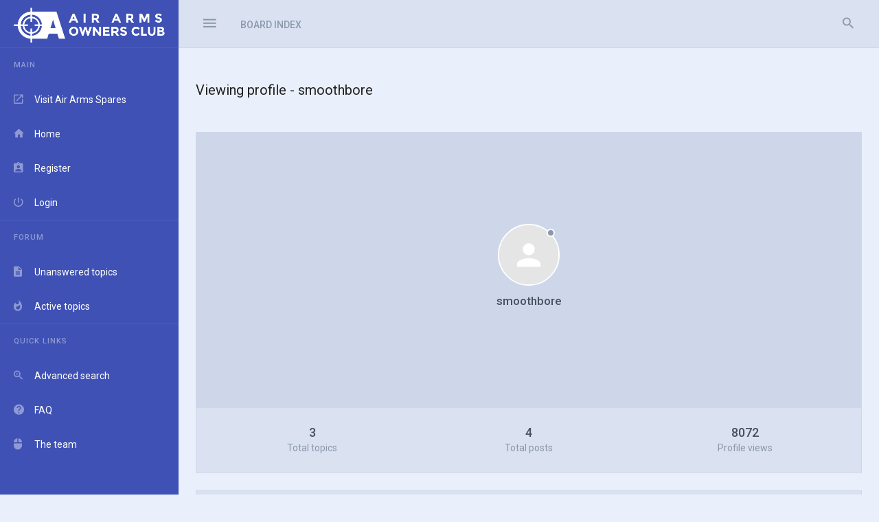

--- FILE ---
content_type: text/html; charset=UTF-8
request_url: http://www.airarmsownersclub.com/memberlist.php?mode=viewprofile&u=1721&sid=2f1976e325d9fca52f4bb3cfd467aa8d
body_size: 6528
content:
<!DOCTYPE html>
<html dir="ltr" lang="en-gb">
<head>
<meta charset="utf-8" />
<meta http-equiv="X-UA-Compatible" content="IE=edge">


<meta name="viewport" content="width=device-width, initial-scale=1" />

<title>Air Arms Owners Club - Viewing profile - smoothbore</title>

	<link rel="alternate" type="application/atom+xml" title="Feed - Air Arms Owners Club" href="/app.php/feed?sid=a1cf2b2d0aa89a730ee059dc4c948721">			<link rel="alternate" type="application/atom+xml" title="Feed - New Topics" href="/app.php/feed/topics?sid=a1cf2b2d0aa89a730ee059dc4c948721">				
	<link rel="canonical" href="http://www.airarmsownersclub.com/memberlist.php?mode=viewprofile&amp;u=1721">

<!--
	phpBB style name: Avalanche
	Based on style:   prosilver (this is the default phpBB3 style)
	Original author:  Tom Beddard ( http://www.subBlue.com/ )
	Modified by:	  KomiDesign ( http://www.komidesign.com/ )
	Version:          1.2
-->

<link href="http://fonts.googleapis.com/css?family=Roboto:400,400italic,500,700,500italic,700italic&amp;subset=latin,cyrillic" rel="stylesheet">

<link href="https://fonts.googleapis.com/css?family=Source+Code+Pro:400,600" rel="stylesheet">

<link href="./assets/css/font-awesome.min.css?assets_version=32" rel="stylesheet">
<link href="./styles/Avalanche/theme/css/av_cards.css" rel="stylesheet" type="text/css"/>
<link href="./styles/Avalanche/theme/stylesheet.css?assets_version=32" rel="stylesheet">

<!--[if lte IE 9]>
	<link href="./styles/Avalanche/theme/css/tweaks.css?assets_version=32" rel="stylesheet">
<![endif]-->
<link href="./styles/Avalanche/theme/css/presets/skins/grey.css?assets_version=32" rel="stylesheet" type="text/css" media="screen" />
<link href="./styles/Avalanche/theme/css/presets/vmenu/ps_17.css?assets_version=32" rel="stylesheet" type="text/css" media="screen" />

    <style type="text/css">
#loading_indicator {
	background-image: url("./styles/Avalanche/theme/images/loading.gif");
}


.av-big-bg-img {
  background-image: url("./styles/Avalanche/theme/images/demo/login-image1.jpg");
}

.av-gradient-overlay {
  background: transparent linear-gradient(-45deg, #AA49D6 10%, #40BDFE 100%) repeat scroll 0 0;
}
</style>


</head>
<body id="phpbb" class="grey-skin av-vertical-menu nojs notouch av-v-menu-fixed av-header-fixed av-cards-layout av-expand-vmenu-dropdown section-memberlist ltr  preload">


<div id="wrap" class="wrap">
	<div class="av-preloader-box">
		<div class="av-preloader"><svg xmlns="http://www.w3.org/2000/svg" version="1.1" height="35" width="35" viewbox="0 0 75 75"><circle cx="37.5" cy="37.5" r="33.5" stroke-width="8"/></svg></div>
	</div>
	<a id="top" class="top-anchor" accesskey="t"></a>
	<div id="page-header" class="page-header">	
		<div class="headerbar" role="banner">
			<div class="av-box">
				<div class="inner">

						

					<div class="av-responsive-show">
					<div class="logo-holder"><a class="logo" href="./index.php?sid=a1cf2b2d0aa89a730ee059dc4c948721" title="Board index"><span class="av-hlp"></span><img class="av-main-logo" alt="Air Arms Owners Club" src="./styles/Avalanche/theme/images/logo-air-arms-owners-club.png"><img class="av-mini-logo" alt="Air Arms Owners Club" src="./styles/Avalanche/theme/images/logo-a.png"></a></div>	
					</div>
					
					<p class="skiplink hide"><a href="#start_here">Skip to content</a></p>					
							
					<ul role="menubar" class="headerbar-menu">

						<!-- TOOGLE VERTICAL MENU ON MIN 1201px -->	
												<li class="av-big-icon-only av-responsive-hide pull-left"><a href="#" class="av-v-menu-toogle"><i class="zmdi zmdi-menu"></i></a></li>
						
						<!-- TOOGLE VERTICAL MENU ON MAX 1200px -->
						<li class="av-big-icon-only av-toogle-menu-li av-responsive-show pull-left"><a href="#" class="av-v-menu-toogle-resp"><i class="zmdi zmdi-menu"></i></a></li>

						
												<li class="av-big-icon-only av-always-visible"><a href="#" role="menuitem" class="av-search-toogle"><i class="zmdi zmdi-search av-open-search"></i></a></li>
												
					</ul>

										<div class="av-responsive-hide av-header-br pull-left">
						<ul id="nav-breadcrumbs" class="nav-breadcrumbs linklist navlinks" role="menubar">
			<li class="breadcrumbs">
						<span class="crumb"  itemtype="http://data-vocabulary.org/Breadcrumb" itemscope=""><a href="./index.php?sid=a1cf2b2d0aa89a730ee059dc4c948721" itemprop="url" accesskey="h" data-navbar-reference="index"><span itemprop="title">Board index</span></a></span>

					</li>
				
</ul>									</div>								
					
										
									</div>
			</div>
		</div>

		
							
	</div>	

	<div id="av-v-menu" class="av-v-menu">	    
		<div class="av-v-menu-body nano"> 			
			<div class="navbar nano-content" role="navigation">
				<div class="inner">					
					<div class="logo-holder"><a class="logo" href="./index.php?sid=a1cf2b2d0aa89a730ee059dc4c948721" title="Board index"><span class="av-hlp"></span><img class="av-main-logo" alt="Air Arms Owners Club" src="./styles/Avalanche/theme/images/logo-air-arms-owners-club.png"><img class="av-mini-logo" alt="Air Arms Owners Club" src="./styles/Avalanche/theme/images/logo-a.png"></a></div>
<ul id="nav-main" role="menubar">
    

<li class="has-dropdown li-main"><a href="#" title="Main" role="menuitem"><i class="zmdi zmdi-store"></i><span>Main</span><i class="zmdi zmdi-caret-down dropdown-caret"></i></a>			
	<ul class="av-dropdown-menu" role="menu">
        <li><a href="http://airarmsspares.co.uk" title="The team" role="menuitem"><i class="zmdi zmdi-open-in-new"></i><span>Visit Air Arms Spares</span></a></li>

		
		
		
		<li class="li-home"><a href="./index.php?sid=a1cf2b2d0aa89a730ee059dc4c948721" title="Board index" role="menuitem" data-navbar-reference="index"><i class="zmdi zmdi-home"></i><span>Home</span></a></li>

		
			
					<li><a href="./ucp.php?mode=register&amp;sid=a1cf2b2d0aa89a730ee059dc4c948721" title="Register" role="menuitem" ><i class="zmdi zmdi-assignment-account"></i><span>Register</span></a></li>
				
		<li><a href="./ucp.php?mode=login&amp;sid=a1cf2b2d0aa89a730ee059dc4c948721" title="Login" accesskey="x" ><i class="zmdi zmdi-power"></i><span>Login</span></a></li>

		
			

	</ul>
</li>


<li class="has-dropdown li-forum"><a href="#" title="Forum" ><i class="zmdi zmdi-format-subject"></i><span>Forum</span><i class="zmdi zmdi-caret-down dropdown-caret"></i></a>
	<ul class="av-dropdown-menu" role="menu">

		
							
		
									

		<li><a href="./search.php?search_id=unanswered&amp;sid=a1cf2b2d0aa89a730ee059dc4c948721" title="Unanswered topics" role="menuitem"><i class="zmdi zmdi-file-text"></i><span>Unanswered topics</span></a></li>	

		<li><a href="./search.php?search_id=active_topics&amp;sid=a1cf2b2d0aa89a730ee059dc4c948721" title="Active topics" role="menuitem"><i class="zmdi zmdi-fire"></i><span>Active topics</span></a></li>
						

		
			</ul>
</li>

		
<li class="has-dropdown li-useful"><a href="#" title="Quick links" role="menuitem" ><i class="zmdi zmdi-library"></i><span>Quick links</span><i class="zmdi zmdi-caret-down dropdown-caret"></i></a>			
	<ul class="av-dropdown-menu" role="menu">

		
		
				<li><a href="./search.php?sid=a1cf2b2d0aa89a730ee059dc4c948721" title="View the advanced search options" role="menuitem"><i class="zmdi zmdi-zoom-in"></i><span>Advanced search</span></a></li>
		
		<li><a href="/app.php/help/faq?sid=a1cf2b2d0aa89a730ee059dc4c948721" rel="help" title="Frequently Asked Questions" role="menuitem"><i class="zmdi zmdi-help"></i><span>FAQ</span></a></li>

				
				<li><a href="./memberlist.php?mode=team&amp;sid=a1cf2b2d0aa89a730ee059dc4c948721" title="The team" role="menuitem"><i class="zmdi zmdi-mouse"></i><span>The team</span></a></li>
				
						

			</ul>
</li>

		</ul>				</div>
			</div>
		</div>	
	</div>	

	
	<a id="start_here" class="anchor"></a>

	<div id="page-body" class="page-body" role="main">
		<div class="av-box">
				

			<div >

				<div class="av-before-h">

					
					
						

<h2 class="memberlist-title">Viewing profile - smoothbore</h2>

<form method="post" action="./memberlist.php?mode=group&amp;sid=a1cf2b2d0aa89a730ee059dc4c948721" id="viewprofile" class="av-utc-viewprofile">
<div class="panel bg1 no-pad">
	<div class="kd-cover-box kd-no-cover" >
			<div class="avatar-content">
			<div class="profile-avatar"><div class="avatar-holder"><span class="avatar" title="Offline"><img class="avatar" width="90px" height="90px" alt="no avatar" src="./styles/Avalanche/theme/images/no_avatar.gif"></span></div></div>
			<div class="avatar-info">
				<div class="avatar-username" >smoothbore</div>								
			</div>
		</div>	
	</div>
</div>

<div class="panel kd-user-stats">	
	<div class="grid-row">
		<div class="col s12 m4 l4 mb25">
			<div class="kd-user-stats-box">		
				<div class="kd-count-stats">3</div>
				<div class="kd-text-stats av-text-muted">Total topics</div>	
			</div>			
		</div>
		<div class="col s12 m4 l4 mb25">
			<div class="kd-user-stats-box">				
				<div class="kd-count-stats">4</div>
				<div class="kd-text-stats av-text-muted">Total posts</div>
			</div>				
		</div>		
		<div class="col s12 m4 l4 mb25">
			<div class="kd-user-stats-box">			
				<div class="kd-count-stats">8072</div>
				<div class="kd-text-stats av-text-muted">Profile views</div>
			</div>				
		</div>
	</div>
</div>
<div class="av-member-stats-tab">

	<div id="tabs" class="tabs kd-tabs-header">
		<ul>
						<li class="tab activetab"><a href="#av-memb-info">Information</a></li>
			<li class="tab"><a href="#av-memb-stats">User statistics</a></li>
			<li class="tab"><a href="#av-memb-contact">Contact smoothbore</a></li>
					</ul>
	</div>	
	
	<div class="panel kd-tabs-container">
				<div id="av-memb-info">			
			<div class="inner">	
				<dl class="details profile-details">
					<dt>Username:</dt>					
					<dd>
						<span>smoothbore</span>
												 [ <a href="./adm/index.php?i=users&amp;mode=overview&amp;u=1721&amp;sid=a1cf2b2d0aa89a730ee059dc4c948721">Administer user</a> ]																	</dd>

																														
															<dt>Groups:</dt> <dd><select name="g"><option value="2" selected="selected">Registered users</option></select> <input type="submit" name="submit" value="Go" class="button2" /></dd>					
																																		</dl>
			</div>
		</div>
	
		<div id="av-memb-stats">
			<div class="inner">				
				<dl class="details">
										<dt>Joined:</dt> <dd>Sun Aug 21, 2016 10:07 pm</dd>
					<dt>Last active:</dt> <dd>Sun Sep 22, 2024 9:58 am</dd>
										<dt>Total topics:</dt> <dd>3 | <a href="search.php?author_id=1721&amp;sr=topics&amp;sf=firstpost&amp;sid=a1cf2b2d0aa89a730ee059dc4c948721">Search user's topics</a></dd>					<dt>Total posts:</dt>
					<dd>4 | <a href="./search.php?author_id=1721&amp;sr=posts&amp;sid=a1cf2b2d0aa89a730ee059dc4c948721">Search user’s posts</a>						<br />(0.01% of all posts / 0.00 posts per day)											</dd>
										<dt>Most active forum:</dt> <dd><a href="./viewforum.php?f=8&amp;sid=a1cf2b2d0aa89a730ee059dc4c948721">AirArms Spares ( bgaltd )</a><br />(3 Posts / 75.00% of user’s posts)</dd>
					<dt>Most active topic:</dt> <dd><a href="./viewtopic.php?t=3292&amp;sid=a1cf2b2d0aa89a730ee059dc4c948721">S200 cylinder wanted</a><br />(1 Post / 25.00% of user’s posts)</dd>
														</dl>				
			</div>	
		</div>
	
		<div id="av-memb-contact">
			<div class="inner">	
								<dl class="details">
					<dt>Email address:</dt> <dd><a href="mailto:glindfield@tiscali.co.uk">Send email to smoothbore</a></dd>																																		</dl>
							</div>
		</div>
			</div>
</div>


</form>


<div class="action-bar actions-jump">
	
	
	<div class="jumpbox dropdown-container dropdown-container-right dropdown-up dropdown-left dropdown-button-control" id="jumpbox">
		<span title="Jump to" class="button button-secondary dropdown-trigger dropdown-select">
			<span>Jump to</span>
			<span class="caret"><i class="icon fa-sort-down fa-fw" aria-hidden="true"></i></span>
		</span>
		<div class="dropdown">
			<div class="pointer"><div class="pointer-inner"></div></div>
			<ul class="dropdown-contents">
																			<li><a href="./viewforum.php?f=1&amp;sid=a1cf2b2d0aa89a730ee059dc4c948721" class="jumpbox-cat-link"> <span> Julians announcements</span></a></li>
																<li><a href="./viewforum.php?f=2&amp;sid=a1cf2b2d0aa89a730ee059dc4c948721" class="jumpbox-sub-link"><span class="spacer"></span> <span>&#8627; &nbsp; Welcome back</span></a></li>
																<li><a href="./viewforum.php?f=8&amp;sid=a1cf2b2d0aa89a730ee059dc4c948721" class="jumpbox-forum-link"> <span> AirArms Spares ( bgaltd )</span></a></li>
																<li><a href="./viewforum.php?f=15&amp;sid=a1cf2b2d0aa89a730ee059dc4c948721" class="jumpbox-forum-link"> <span> TECHNICAL</span></a></li>
																<li><a href="./viewforum.php?f=11&amp;sid=a1cf2b2d0aa89a730ee059dc4c948721" class="jumpbox-forum-link"> <span> FAC Sales and wanted</span></a></li>
																<li><a href="./viewforum.php?f=3&amp;sid=a1cf2b2d0aa89a730ee059dc4c948721" class="jumpbox-forum-link"> <span> For Sale</span></a></li>
																<li><a href="./viewforum.php?f=14&amp;sid=a1cf2b2d0aa89a730ee059dc4c948721" class="jumpbox-sub-link"><span class="spacer"></span> <span>&#8627; &nbsp; Old for sale and wanted</span></a></li>
																<li><a href="./viewforum.php?f=17&amp;sid=a1cf2b2d0aa89a730ee059dc4c948721" class="jumpbox-forum-link"> <span> Wanted Section</span></a></li>
																<li><a href="./viewforum.php?f=16&amp;sid=a1cf2b2d0aa89a730ee059dc4c948721" class="jumpbox-forum-link"> <span> Spring guns and tuning</span></a></li>
																<li><a href="./viewforum.php?f=5&amp;sid=a1cf2b2d0aa89a730ee059dc4c948721" class="jumpbox-forum-link"> <span> General airgun chat</span></a></li>
																<li><a href="./viewforum.php?f=6&amp;sid=a1cf2b2d0aa89a730ee059dc4c948721" class="jumpbox-forum-link"> <span> Off topic chat</span></a></li>
																<li><a href="./viewforum.php?f=4&amp;sid=a1cf2b2d0aa89a730ee059dc4c948721" class="jumpbox-forum-link"> <span> Hunting</span></a></li>
																<li><a href="./viewforum.php?f=7&amp;sid=a1cf2b2d0aa89a730ee059dc4c948721" class="jumpbox-forum-link"> <span> The virtual bar</span></a></li>
																<li><a href="./viewforum.php?f=18&amp;sid=a1cf2b2d0aa89a730ee059dc4c948721" class="jumpbox-forum-link"> <span> Gone but not forgotten</span></a></li>
																<li><a href="./viewforum.php?f=9&amp;sid=a1cf2b2d0aa89a730ee059dc4c948721" class="jumpbox-forum-link"> <span> Forum Discussion</span></a></li>
																<li><a href="./viewforum.php?f=10&amp;sid=a1cf2b2d0aa89a730ee059dc4c948721" class="jumpbox-forum-link"> <span> Jokes and Jest</span></a></li>
																<li><a href="./viewforum.php?f=13&amp;sid=a1cf2b2d0aa89a730ee059dc4c948721" class="jumpbox-forum-link"> <span> Photography section</span></a></li>
																<li><a href="./viewforum.php?f=12&amp;sid=a1cf2b2d0aa89a730ee059dc4c948721" class="jumpbox-forum-link"> <span> Geordie stocks</span></a></li>
																<li><a href="./viewforum.php?f=19&amp;sid=a1cf2b2d0aa89a730ee059dc4c948721" class="jumpbox-forum-link"> <span> Members pets</span></a></li>
										</ul>
		</div>
	</div>

	</div>
						</div>
		</div>
						
			
		</div>
	</div>
		
	<div id="page-footer" class="page-footer" role="contentinfo">
		<div class="av-box">
						<div class="navbar" role="navigation">
				<div class="inner">
					<ul id="nav-footer" class="nav-footer linklist" role="menubar">

	
	
		<li data-last-responsive="true">
		<a href="./memberlist.php?mode=contactadmin&amp;sid=a1cf2b2d0aa89a730ee059dc4c948721" role="menuitem"><i class="zmdi zmdi-email"></i><span>Contact us</span></a>
	</li>
	
	
		<li data-last-responsive="true">
		<a href="./memberlist.php?mode=team&amp;sid=a1cf2b2d0aa89a730ee059dc4c948721" role="menuitem"><i class="zmdi zmdi-case"></i><span>The team</span></a>
	</li>
		
	
			
	
	
	
		

		<li class="rightside">
		<a href="./ucp.php?mode=delete_cookies&amp;sid=a1cf2b2d0aa89a730ee059dc4c948721" data-ajax="true" data-refresh="true" role="menuitem"><i class="zmdi zmdi-close-circle"></i><span>Delete all board cookies</span></a>
	</li>				
	
</ul>		
				</div>
			</div>
			
			
			<div class="copyright">
	<div class="inner">
		<div>
		<div class="copyright-info">							
			Powered by <a href="https://www.phpbb.com/" title="Forum Software © phpBB Limited">phpBB ®</a> | Theme by <a href="http://www.komidesign.com" title="phpBB3 theme by KomiDesign">KomiDesign</a>							
		</div>	

		
	</div>
</div>		
</div>			
		</div>				
	</div>
</div>

<div id="darkenwrapper" class="darkenwrapper" data-ajax-error-title="AJAX error" data-ajax-error-text="Something went wrong when processing your request." data-ajax-error-text-abort="User aborted request." data-ajax-error-text-timeout="Your request timed out; please try again." data-ajax-error-text-parsererror="Something went wrong with the request and the server returned an invalid reply.">
	<div id="darken" class="darken">&nbsp;</div>
</div>

<div id="phpbb_alert" class="phpbb_alert" data-l-err="Error" data-l-timeout-processing-req="Request timed out.">
	<a href="#" class="alert_close">
		<i class="zmdi zmdi-close" aria-hidden="true"></i>
	</a>
	<h3 class="alert_title">&nbsp;</h3><p class="alert_text"></p>
</div>

<div id="phpbb_confirm" class="phpbb_alert">
	<a href="#" class="alert_close">
		<i class="zmdi zmdi-close" aria-hidden="true"></i>
	</a>
	<div class="alert_text"></div>
</div>

<div id="av-search-modal" class="av-full-modal">									    
	<a href="#" class="av-search-toogle">
		<i class="zmdi zmdi-close av-close-modal"></i>
	</a>
	<div class="av-modal-content">
		<div class="av-modal-inner">									      
						<div class="av-big-search-bar" role="search">	
				<form action="./search.php?sid=a1cf2b2d0aa89a730ee059dc4c948721" method="get" id="search">
					<fieldset>
						<input name="keywords" id="keywords" type="search" maxlength="128" title="Search for keywords" class="inputbox search tiny" size="20" value="" placeholder="Search…" />
						<button class="button button-search button-icon-only" type="submit" title="Search">
							<i class="zmdi zmdi-search" aria-hidden="true"></i>
						</button>		
						<input type="hidden" name="sid" value="a1cf2b2d0aa89a730ee059dc4c948721" />

					</fieldset>
				</form>	
			</div>
					</div>	
	</div>									   
</div>

<div class="hide">
	<a id="bottom" class="anchor" accesskey="z"></a>
	</div>

<script type="text/javascript" src="./assets/javascript/jquery.min.js?assets_version=32"></script>
<script type="text/javascript" src="./assets/javascript/core.js?assets_version=32"></script>

<script type="text/javascript" src="./styles/Avalanche/theme/js/av.js"></script>

<script type="text/javascript" src="./styles/Avalanche/theme/js/jquery.nanoscroller.min.js"></script>
<script type="text/javascript">
(function($){
$('.nano').nanoScroller();
})(jQuery);
</script>

<script type="text/javascript" src="./styles/Avalanche/theme/js/jquery.ajaxchimp.js"></script>
<script type="text/javascript">
(function($) {
	var mcMessageInfo = $('.av-mc-msg');
	$(document).click(function(){
    	mcMessageInfo.hide();
    });
  $('#av-mc-form').ajaxChimp({  	
  	callback: function(resp) {
  		if (resp.result === 'success') {
				mcMessageInfo.html('Almost finished... To complete the subscription process, please click the link in the email we just sent you.').show();
			} else if(resp.result === 'error') {
				mcMessageInfo.show();
			}
		},		
	});
}(jQuery));
</script>
<script type="text/javascript" src="./styles/Avalanche/theme/js/highlight.pack.js"></script>
<script type="text/javascript">
(function($) {
  $('pre code').each(function(i, block) {
    hljs.highlightBlock(block);
  });
}(jQuery));
</script>
<script type="text/javascript" src="./styles/Avalanche/theme/js/mtw.js"></script>
<script>
jQuery(document).ready(function(){
	jQuery('.dropdown-container .button-secondary,.button2:not(.input-ic)').addClass('waves-effect');
	jQuery('.button1:not(.input-ic),#navigation li > a').addClass('waves-effect waves-light');
});
</script>




<script type="text/javascript" src="./styles/Avalanche/template/forum_fn.js?assets_version=32"></script>
<script type="text/javascript" src="./styles/Avalanche/template/ajax.js?assets_version=32"></script>

 <script type="text/javascript"> phpbb.addAjaxCallback('kd_afci', function(response) {phpbb.confirm(response); }); </script>  <script type="text/javascript"> function writeCookie(name, value, days) {var date = new Date(); date.setDate(date.getDate() + days); document.cookie = name + "=" + escape(value) + "; expires=" + date.toUTCString() + '; path=/'; } function onClickToggleHandler(cssClassName) {return function(e) {e.preventDefault(); writeCookie('phpbb3_1s537_' + cssClassName, 'true', $('body').toggleClass(cssClassName).hasClass(cssClassName) ? 365 : -1); } } $('.av-v-menu-toogle').click(onClickToggleHandler('av-v-menu-mini')); $('.av-sidebar-toogle').click(onClickToggleHandler('av-no-sidebar')); </script>
</body>
</html>


--- FILE ---
content_type: text/css
request_url: http://www.airarmsownersclub.com/styles/Avalanche/theme/css/av_cards.css
body_size: 3054
content:
/* CARDS LAYOUT
---------------------------------------- */

.av-card-forum-image {	
	background-repeat: no-repeat;
	background-position: center center;
	background-size: cover;
}

.av-cards ul.topiclist li.row.av-card .row-item{
    height: 400px;
    padding: 0;
    position: relative;
    overflow: hidden;
}

.av-cards.forabg {
    margin-bottom: 0;
}

.av-cards .av-card-row {
    padding: 0 25px;
}

.av-card-short .av-card-image-wrap{
	height: 230px;
	position: relative;
}

.av-card-expanded .av-card-image-wrap{
	position: relative;
}

.av-card-forum-image-box {
	position: relative;
	overflow: hidden;
}

.av-card-forum-image-box:before {
	content: "";
	height: 100%;
	left: 0;
	position: absolute;
	top: 0;
	width: 100%;
	z-index: 0;
}

	a.av-card-image-link {
		display: block;
		height: 230px;
		width: 100%;
		visibility: visible;
		transition: height 0.3s;
		transition-delay: 0.2s;
	}

	a.av-card-image-link:hover {
		opacity: 1;
	}

	.av-card-forum-image {
		height: 230px;
		width: 100%;
	}


	.av-card-expanded a.av-card-image-link {
		visibility: hidden;
		height: 0;
	}

	.av-card-short a.av-card-image-link {			
		transition: none;
	}

		.av-card-expanded .av-card-image-inner {			
			visibility: hidden;
			opacity: 0;
		}

		.av-card-short .av-card-image-inner {			
			visibility: visible;
			opacity: 1;
		}

.av-card-expanded .av-card-forum-box {
    overflow: hidden;
    max-height: 355px;
} 	

.av-card-forum-info	{
    max-height: 40px; 
    position: relative; 
	transition: all 0.3s;
    transition-delay: 0.2s;
} 

.av-card-expanded .av-card-forum-info {
    margin-bottom: 15px;    
    overflow-y: auto;
    max-height: 256px; 
} 

	.av-card-expanded .av-card-forum-info .av-card-forum-desc {	    
	    white-space: normal;   
	}

	.av-card-short .av-card-forum-info .av-card-forum-desc {
	    transition-delay: 0s; 
	}


.av-card-short .av-card-forum-info	{
   transition-delay: 0s; 
}     

.av-card-cat-title-box {
	padding: 20px 25px;
	text-align: left;
	font-size: 11px;
	font-weight: 500;
	text-indent: 0;
	position: relative;
	overflow: hidden;
	white-space: nowrap;
	text-overflow: ellipsis;
	width: 100%;
	text-transform: uppercase;
	position: absolute;
	bottom: 70px; 
}

	.av-card-expanded .av-card-cat-title-box {
		display: none;
	}

.av-card-forum-title {
	padding: 20px 25px;
	padding-right: 75px;
	position: relative;
	width: 100%;
}

.av-card-forum-icon:before {
    font-size: 18px;
    width: 34px;
    height: 34px;
    line-height: 34px!important;
    text-align: center;    
    display: block;
    position: absolute;
    top: 182px;
    right: 15px;
    z-index: 1;
    opacity: 0.7;    
    padding: 0;
}

.row-item:hover .av-card-forum-icon:before {
	opacity: 1;	
}

.av-card-expanded .av-card-forum-icon:before {
	display: none;
}

		.av-card-short .av-card-forum-title {
		    overflow: hidden;
		    text-overflow: ellipsis;
		    white-space: nowrap;
		}		

		.av-card-forum-box .av-card-forum-title {
			visibility: hidden;
			padding: 0;
    		transition-delay: 0.2s;   		
		}	

		.av-card-short .av-card-forum-box .av-card-forum-title {
			transition: none;
		    transition-delay: 0s;
		    padding: 0;
		    height: 0;
		}

		.av-card-expanded .av-card-forum-box .av-card-forum-title {
			max-height: 80px;
			white-space: normal;
			visibility: visible;
			padding: 25px 67px 25px 25px;
			height: 100%;
		}

		.av-card-short .av-card-forum-image-box .av-card-forum-title {
			position: absolute;
			bottom: 0;
		}

		.av-card-expanded .av-card-forum-image-box .av-card-forum-title {
			display: none;
		}		

		a.av-card-more-info-toogle,.av-rank-title {
		    position: absolute;
		    top: 0;
		    right: 0;
		    font-size: 20px;
		    text-align: center;
		    height: 66px;
		    width: 57px;
		    line-height: 66px;
		    z-index: 1;
		}

		.av-cards-members-list .av-card-short a.av-card-more-info-toogle {		    
		    z-index: 0;
		    opacity: 1;
		}

		.av-rank-title {
		    right: auto;
		    left: 0;
		}

		.av-card-expanded .av-rank-title {
		    display: none;
		}

		a.av-card-edit-img-btn {
		    position: absolute!important;
		    top: 20px;
		    left: 25px;
		    font-size: 20px;
		    z-index: 1;
		    display: inline-block;
		    width: 40px;
		    height: 40px;
		    opacity: 0.7;
		}

		.av-card-short a.av-card-edit-img-btn:hover {
		    opacity: 1;
		}

		.av-card-expanded a.av-card-edit-img-btn {
		    display: none;
		}

		a.av-card-more-info-toogle:focus {
		   outline: none;
		}  

		.av-card-short a.av-card-more-info-toogle {
			opacity: 0.7;
		}

		.av-card-short a.av-card-more-info-toogle:hover {		
			opacity: 1;
		}

		.av-card-forum-title .forumtitle {
		    font-weight: 500;
	    	font-size: 14px;
		}

		.av-card-expanded .av-card-forum-title {
			max-height: 80px;
    		overflow: hidden;
		}

	.av-card-forum-desc {		
    	padding: 20px 15px;    	
	    overflow: hidden;   
	    text-overflow: ellipsis; 
	    white-space: nowrap;
	} 

	.av-card-subforums {
	    margin-bottom: 15px;
	    height: 0;
	    overflow: hidden;
	    transition: all 0.3s;
	    transition-delay: 0.3s;
	    opacity: 0;
	    visibility: hidden;
	} 

	.av-card-expanded .av-card-subforums {
	    visibility: visible;
    	opacity: 1;
    	height: 100%;
	} 

	.av-card-short .av-card-subforums {
		transition: none;
	    transition-delay: 0s; 
	    visibility: hidden; 
	    opacity: 0;
	    height: 0;
	} 

	.av-card-forum-mod {		
    	visibility: hidden;
    	transition: all 0.3s;
    	transition-delay: 0.3s;
    	opacity: 0;
	}

	.av-card-short .av-card-forum-mod {
		transition: none;
	    transition-delay: 0s; 
	    visibility: hidden; 
	} 

	.av-card-expanded .av-card-forum-mod {		
    	visibility: visible;
    	opacity: 1;
	} 

.av-card-forum-icons {
	font-size: 18px;
	visibility: hidden;
	transition: all 0.3s;
    transition-delay: 0.3s;
    margin-top: 20px;
    margin-bottom: 30px;
    opacity: 0;
}	

	.av-card-short .av-card-forum-icons {
	   transition: none;
	   transition-delay: 0s; 
	   visibility: hidden; 
	} 

	.av-card-expanded .av-card-forum-icons {		
    	visibility: visible;
    	opacity: 1;
	} 

	.av-card-forum-icons a {
		float: none!important;
		display: inline-block;
		margin-right: 15px;
	}	

	.av-card-forum-icons a.feed-icon-forum {
	    float: right;
	    margin: 0;
	    margin-right: 15px;
	}

.av-card-bottom-info {
    position: absolute;
    bottom: 0;
    height: 71px;
    width: 100%;
    display: table;
    table-layout: fixed;
    max-width: 100%;
}
	.av-card-bottom-info-inner {
	    display: table-row;
	}

		.av-card-bottom-right-info {
		    text-align: right;
		    font-size: 12px;
    		font-weight: 500;
		    width: 45%;
		    display: table-cell;
		    vertical-align: middle;
		}

		.av-card-bottom-right-info i {
		    margin-right: 10px;
		}

		.av-card-bottom-right-info a.feed-icon-forum {
		    float: none;
		    margin: 0;
		}

			.av-card-bottom-right-info a.feed-icon-forum i {
			    margin-right: 0;
			}

		.av-card-bottom-right-info span {
		    margin-left: 15px;
		}

		.av-card-bottom-right-info span:first-child {
		    margin-left: 0;
		}

		.av-card-bottom-left-info {
		    text-align: left;
		    width: 55%;
		    display: table-cell;
		    vertical-align: middle;
		    padding: 0;
		    height: 100%;
		}

		.av-card .lastpostavatar img {
		    min-width: 34px;
		    width: 34px;
		    top: 3px;
		    margin-right: 10px;

		}

		.av-card-no-posts {
			font-size: 13px;
		}

		.av-card-bottom-left-info .lastpostavatar {
		    width: 53px;
		}

		.av-card-bottom-left-info a.lastsubject {
		    white-space: nowrap;
		    font-size: 13px;
		}

		.av-card-bottom-left-info a.lastsubject + div {
			overflow: hidden;
		    text-overflow: ellipsis;
		    white-space: nowrap;
	    }

		.av-card-bottom-left-info .av-card-last-post-username{	    
		    overflow: hidden;	    
		    width: -webkit-calc(100% - 44px);
		    width:    -moz-calc(100% - 44px);
		    width:         calc(100% - 44px);
		    white-space: nowrap;
		    text-overflow: ellipsis;
		    display: inline-block;
		    font-size: 12px;
		    top: 1px;
		    position: relative;
		}

.av-card {
	width: 16.6666666667%; 
	position: relative;
}

.av-cards ul.forums {
    margin: 0 -12.5px;
}

@media (min-width: 2101px) and (max-width: 2560px){
	.av-card {
		width: 20%; 
	}
	.av-vertical-menu .av-card {
		width: 20%;      
	}

	.av-vertical-menu.av-v-menu-mini.has-sidebar.av-no-sidebar .av-card {
		width: 16.6666666667%;  
	}

	.av-full-boxed-content.av-horizontal-menu .av-card {
		width: 33.3333333333%;     
	}

}	

@media (min-width: 1801px) and (max-width: 2100px){	

	.av-no-sidebar .av-card,.av-v-menu-mini .av-card {
		width: 25%;	    
	}

	.av-card {
		width: 33.3333333333%; 
	}
}	

@media (min-width: 1571px) and (max-width: 1800px){
	

	.av-no-sidebar .av-card {
		width: 33.3333333333%;	    
	}

	.av-no-sidebar.av-v-menu-mini .av-card {
		width: 25%;	    
	}

	.av-card {
		width: 33.3333333333%; 
	}
}

@media (min-width: 1481px) and (max-width: 1570px){

	.av-v-menu-mini .av-card {
		width: 33.3333333333%;    
	}	

	.av-no-sidebar .av-card {
		width: 33.3333333333%;    
	}	

	.av-horizontal-menu .av-card {
		width: 33.3333333333%;	    
	}

	.av-card {
		width: 50%;	
    }
}

@media (min-width: 1201px) and (max-width: 1480px){	

	.av-no-sidebar .av-card {
		width: 33.3333333333%;	    
	}

	.av-horizontal-menu .av-card {
		width: 33.3333333333%;	    
	}

	.av-card {
		width: 50%;
    }
}

@media (min-width: 993px) and (max-width: 1200px){
	
	.av-card {
		width: 33.3333333333%;	
    }
}

@media (min-width: 769px) and (max-width: 992px) {
	.av-card {
		width: 50%;
    }
}

@media (max-width: 768px) {
	.av-card {
		width: 100%;
	}
}

.av-cards li.row {
    margin-bottom: 25px;
}

.av-cards ul.topiclist li.header {
    margin-bottom: 25px;
}

.av-cards ul.topiclist dt {
    margin-right: 0;
}

.av-cards ul.topiclist dt .list-inner {
    margin-right: 0;
}

.av-card-forum-icons .av-unapproved-ic {
    font-size: 18px;
}

/* MEMBERLIST CARDS
---------------------------------------- */

.av-cards-members ul.av-cards-members-list {		    
	margin-right: -25px;
}

.av-cards-members li.av-card{		    
	height: 289px;
	width: 252px;
	list-style: none; 
	margin-right: 25px;
	margin-bottom: 25px;
	float: left;
	padding: 0;
	position: relative;
	overflow-y: auto;
}

.av-cards-members .av-hidden-panel,.av-cards-members .av-card-expanded .av-shown-panel {
	display: none;
}

.av-cards-members .av-card-expanded .av-hidden-panel {
	display: block;
}

.av-cards-members .av-memb-avatar {
	height: 156px;
	position: relative;
	text-align: center;
}

	.av-cards-members .av-memb-avatar img{		    
		display: inline-block!important;
		vertical-align: middle;
		max-width: 90px;
		margin-top: 40px;
	}

.av-cards-members .av-memb-info {
	padding: 0 25px;
	text-align: center;
}	

	.av-cards-members .av-memb-info .av-username {
		padding-bottom: 15px;
		font-weight: 500;
		overflow: hidden;
		white-space: nowrap;
		text-overflow: ellipsis;
	}

	.av-cards-members .av-memb-info .av-username a {		    
		font-size: 14px;
	}

	.av-cards-members .av-memb-info .av-card-row {
		padding-bottom: 15px;
	}

		.av-cards-members .av-card-row {
		    font-size: 13px;
		}

		.av-cards-members .av-memb-info .av-card-row .av-left-info {
			margin-right: 10px;
	    	font-weight: 500;
		}

.av-cards-members .av-custom {
	padding-top: 55px;
	padding-bottom: 15px;
	overflow: hidden;
}	

.av-cards-members .av-custom div {
	white-space: nowrap;
	text-overflow: ellipsis;
	overflow: hidden;
}	

.av-cards-members .av-custom .av-noinfo	{
	margin-top: 80px;
}			

.av_fci_current img{
	max-width: 250px;
	max-height: 250px;
}			

--- FILE ---
content_type: text/css
request_url: http://www.airarmsownersclub.com/styles/Avalanche/theme/css/common.css
body_size: 14168
content:
/* ================================================================================================================
                                               GENERAL STYLES
=================================================================================================================== */

.preload * {
  -webkit-transition: none !important;
  -moz-transition: none !important;
  -ms-transition: none !important;
  -o-transition: none !important;
}

/* GOOGLE WEBFONT USE
---------------------------------------- */

body,h1,h2,h3,h4,dl.icon,.postbody h3,.content,dl.faq,a.forumtitle,a.topictitle,
.notice,fieldset.polls,li.header dt,.logo, li.header dd,textarea,input,select,
.button,.button1,.button2,.inputbox {
  font-family: 'Roboto', Arial, sans-serif;
}  

.forumtitle {
    font-size: 18px !important;
    text-shadow:1px 1px 5px #717171
}
/* Paceholders
---------------------------------------- */
::-webkit-input-placeholder {
  font-family: 'Roboto', Arial, sans-serif;
  opacity: 1;  
}

:-moz-placeholder {
  /* Firefox 18- */
  font-family: 'Roboto', Arial, sans-serif;
  opacity: 1; 
}

::-moz-placeholder {
  /* Firefox 19+ */
  font-family: 'Roboto', Arial, sans-serif;
  opacity: 1; 
}

:-ms-input-placeholder {
  font-family: 'Roboto', Arial, sans-serif;
  opacity: 1; 
}

html {
  font-size: 100%;
  height: 100%;
}

body {
  font-size: 14px;
  line-height: 22px;
  min-height: 100%;
  margin: 0;
  padding: 0;
  -webkit-print-color-adjust: exact;
  text-shadow: 1px 1px 1px rgba(0,0,0,0.004);
  text-rendering: optimizeLegibility !important;
  -webkit-font-smoothing: antialiased !important;
}

#wrap {
  border: none;
  overflow: hidden;
  position: relative;
}

* { -webkit-box-sizing: border-box;
  -moz-box-sizing: border-box;
  box-sizing: border-box; }

h1 {
  /* Forum name */
  margin-right: 200px;
  margin-top: 15px;
  font-weight: normal;
  font-size: 24px;
}

h2 {
  /* Forum header titles */
  font-weight: normal;
  font-size: 20px;
  margin: 0.8em 0 0.2em 0;
}

h2.solo {
  margin-bottom: 1em;
}

h3 {
  /* Sub-headers (also used as post headers, but defined later) */  
  font-weight: 500;
  border-bottom: 1px solid transparent;
  margin-bottom: 0;
  padding-bottom: 0;
  font-size: 14px;
  margin-top: 20px;
}

h4 {
  /* Forum and topic list titles */
  font-size: 14px;
  font-weight: 500;
}

p {
  line-height: 22px;
  font-size: 1em;
  margin-bottom: 15px;
}

img {
  border-width: 0;
  height: auto;
  max-width: 100%;
}

hr {
  border: 0 solid transparent;
  border-top-width: 1px;
  height: 1px;
  margin: 15px 0;
  display: block;
  clear: both;
}

hr.dashed {
  border-top-style: solid;
  margin: 15px 0;
}

hr.divider {
  display: none;
}

p.right {
  text-align: right;
}

p.jumpbox-return {
  float: left;
    margin-bottom: 15px;
}

b, strong {
  font-weight: 500;
}

.text-strong {
  font-weight: 500;
}

i, em {
  font-style: italic;
}

.text-italics {
  font-style: italic;
}

u {
  text-decoration: underline;
}

ul {
  list-style-type: disc;
}

ol {
  list-style-type: decimal;
}

li {
  display: list-item;
}

ul ul, ol ul {
  list-style-type: circle;
}

ol ol ul, ol ul ul, ul ol ul, ul ul ul {
  list-style-type: square;
}

.clear:after {
  clear: both;
  content: '';
  display: block;
}

.clearboth {
  clear: both;
}

/* Inner box-model clearing */
.inner:after,.postbody h3:after,fieldset dl:after,
ul.linklist:after,
.action-bar:after,
.notification_text:after,
.tabs > ul:after,
.kd-tabs-container:after,
#minitabs > ul:after,
.postprofile .avatar-container:after {
  clear: both;
  content: '';
  display: block;
}

a {
  -webkit-tap-highlight-color: rgba(255, 255, 255, 0);
}

/* ================================================================================================================
                                                   TOP NAVIGATION
=================================================================================================================== */

#page-header { 
    position: relative;
}

#page-header a:hover, #page-header a:active, #page-header a:focus {
   outline: 0;
}

#page-header li { list-style: none; }

#page-header a:hover { text-decoration: none; }  

/* HEADERBAR */

.headerbar {
  height: 70px;
  position: relative;
  z-index: 2;
}

.av-horizontal-menu .logo-holder img.av-main-logo {
    display: inline-block;
}

.av-horizontal-menu .logo-holder img.av-mini-logo {
    display: none;
}

.av-horizontal-menu .headerbar {
  padding: 0 25px;
}

.av-horizontal-menu #page-header {
  height: 400px;
}

.av-vertical-menu.av-header-fixed .headerbar {
  left: 0;
  position: fixed;
  right: 0;
}

.av-horizontal-menu.av-header-fixed-on-scroll .headerbar {
  left: 0;
  position: fixed;
  right: 0;
}

.av-horizontal-menu .headerbar .av-user-alert {
    border: medium none !important;
    height: 8px;
    left: auto;
    position: absolute;
    right: 8px;
    top: 22px;
    width: 8px;
}

/* HORIZONTAL TABS MENU */

.av-horizontal-menu.av-tabs-menu #page-header {
  height: 100px;
}

.av-horizontal-menu.av-tabs-menu .headerbar {
  height: 100px;
}

.av-horizontal-menu.av-tabs-menu #av-v-menu {
    margin-top: -100px;
}

.av-horizontal-menu.av-tabs-menu ul.headerbar-menu > li > a {
  height: 100px;
  line-height: 100px;
} 

.av-horizontal-menu.av-tabs-menu ul.headerbar-menu > li.av-big-icon-only > a {   
  height: 100px;
  line-height: 100px;
}

.av-horizontal-menu.av-tabs-menu .av-logo-noimg.logo-holder {
    line-height: 100px;
}

.av-horizontal-menu.av-tabs-menu .headerbar .av-user-alert {    
    top: 37px;
}

/* bottom menu */
.av-horizontal-menu.av-tabs-menu .av-tabs-menu-holder ul.headerbar-menu {
    float: left;
}

.av-horizontal-menu.av-tabs-menu .av-tabs-menu-holder ul.headerbar-menu > li.has-dropdown > ul.av-dropdown-menu {
    -webkit-transform-origin: left top 0;
    transform-origin: left top 0;
    right: auto;
    left: 0;
}

.av-horizontal-menu.av-tabs-menu .av-tabs-menu-holder ul.headerbar-menu > li {    
    margin-left: 0;
    margin-right: 15px;
}

/* bottom menu links */
.av-horizontal-menu.av-tabs-menu .av-tabs-menu-holder ul.headerbar-menu > li > a {
    height: 58px;
    line-height: 58px;
    min-width: auto;
    padding: 0 25px;
}

.av-horizontal-menu.av-tabs-menu .av-tabs-menu-holder ul.headerbar-menu > li.has-dropdown > a > i.dropdown-caret {
    position: absolute;
    right: 0;
    top: 21px;
}

/* Headerbar parent li */
ul.headerbar-menu > li {
  float: right;
  list-style: none;    
  margin-left: 25px;
  position: relative;
} 

/* Headerbar parent link */
ul.headerbar-menu > li > a {
  display: block;
  font-size: 14px;
  text-transform: uppercase;
  font-weight: 500;
  height: 70px;
  line-height: 70px;
  min-width: 70px;
  text-align: center;
  position: relative;
  text-decoration: none;
  -webkit-tap-highlight-color: rgba(255, 255, 255, 0);
} 

ul.headerbar-menu > li > a:focus {
  outline: none;
}  

ul.headerbar-menu > li:not(.av-big-icon-only) > a > i:not(.dropdown-caret) {
  display: none;
}  

/* Headerbar parent link - big icon only */
ul.headerbar-menu > li.av-big-icon-only {
  position: relative;
}

ul.headerbar-menu > li.av-big-icon-only > a { 
  font-size: 22px;  
  height: 70px;
  line-height: 70px;
  min-width: 40px;  
  text-align: center;
}

.av-vertical-menu .headerbar {  
  padding-right: 25px;
}

/* Headerbar dropdown menu */
ul.headerbar-menu > li.has-dropdown > ul.av-dropdown-menu {
  max-height: 0;
  overflow: hidden; 
  position: absolute;
  top: 0;
  z-index: 9;
  right: 0;
  margin: 10px 0 0;
  padding-left: 0;
  min-width: 150px;
  -webkit-transform: scale(0);
  transform: scale(0);
  transition: all 360ms cubic-bezier(0.19, 1, 0.22, 1) 0s;
  -webkit-transform-origin: right top 0;
  transform-origin: right top 0;
  visibility: hidden;
  opacity: 0;
  border-radius: 2px;
} 

ul.headerbar-menu > li.has-dropdown.active ul.av-dropdown-menu {
  max-height: 1700px;
  -webkit-transform: scale(1);
  transform: scale(1);
  transition: all 350ms cubic-bezier(0.19, 1, 0.22, 1) 0s;
  visibility: visible;
  opacity: 1;
} 

/* Headerbar dropdown menu shown from left top position */
ul.headerbar-menu > li.has-dropdown.av-menu-left-top > ul.av-dropdown-menu {  
  -webkit-transform-origin: left top 0;
  transform-origin: left top 0;
  right: auto;
  left: 0;
} 

/* Headerbar dropdown menu li */
ul.headerbar-menu > li.has-dropdown > ul.av-dropdown-menu > li {
  border-bottom: none!important;
}

/* Headerbar dropdown menu link */
ul.headerbar-menu > li.has-dropdown > ul.av-dropdown-menu > li > a {    
  text-decoration: none;
  display: block;
  font-size: 14px;
  height: auto;
  line-height: 20px;
  padding: 15px;
  position: relative;
  text-decoration: none;
  width: 100%;
  white-space: nowrap;
}

/* Headerbar dropdown menu link small icon */
ul.headerbar-menu > li > ul.av-dropdown-menu li > a > i {
  margin-right: 15px;
} 

/* Dropdown menu caret icon */
ul.headerbar-menu > li.has-dropdown > a > i.dropdown-caret {      
  line-height: 1.4; 
  margin-left: 15px;
  -moz-transition: transform 0.3s ease-in-out 0s;
  -webkit-transition: transform 0.3s ease-in-out 0s;
  -o-transition: transform 0.3s ease-in-out 0s;
  transition: transform 0.3s ease-in-out 0s;
}

ul.headerbar-menu > li.has-dropdown.active > a > i.dropdown-caret {
  transform: rotate(180deg);
  -webkit-transform: rotate(180deg);
  -moz-transform: rotate(180deg);
  -o-transform: rotate(180deg);
  -ms-transform: rotate(180deg);
}

.headerbar li.has-dropdown.active .dropdown-extended, 
#nav-main li.has-dropdown.active ul.av-dropdown-menu {
  display: block;
  visibility: visible;
}

/* LOGO AND SITE DESCRIPTION
---------------------------------------- */

.site-description-holder{
  height: 100%;
} 

.site-description {
  position: absolute; 
  left: 0; 
  right: 0;
  top: 0; 
  bottom: 0;
  margin: auto;
  max-width: 90%;
  max-height: 100%;
  height: 100px;
  text-align: center;
}

.av-horizontal-menu .site-description-holder {
  margin-top: -70px;
}

.av-horizontal-menu.av-header-fixed-on-scroll .site-description-holder {
  margin-top: 0;
}

.site-description h1 {
  margin: 0;
  padding-bottom: 15px;
  font-size: 28px;
}

.site-description p {
  margin: 0;
  padding: 0;
}

.logo-holder {
  white-space: nowrap;
  padding: 0 20px;  
}

.logo-holder .logo img {
  max-height: 70px;
  vertical-align: middle;
}


.logo {
  font-size: 18px;
  font-weight: 500;
  position: relative;
  height: 70px;
}

.headerbar .logo-holder {
  line-height: 70px;
}

.av-tabs-menu .headerbar .logo-holder {
  line-height: 100px;
}

.av-horizontal-menu .logo-holder {
    padding: 0;
} 

.logo:hover {
  text-decoration: none;
}

.logo i {
  font-size: 26px;
  position: relative;
  top: 3px;
  margin-right: 15px;
}

.av-hlp{
  display: inline-block;
  height: 100%;
  vertical-align: middle;
}

/* BIG SEARCH BAR MODAL
---------------------------------------- */

.av-full-modal {  
  width: 100%;
  height: 100%;
  position: fixed;
  z-index: -1;
  top: 0;
  right: 0;
  visibility: hidden;
  -webkit-transition: all 0.3s ease-in 0.3s;
  -moz-transition: all 0.3s ease-in 0.3s;
  -ms-transition: all 0.3s ease-in 0.3s;
  -o-transition: all 0.3s ease-in 0.3s;
  transition: all 0.3s ease-in 0.3s;
  opacity: 0; 
}

.open.av-full-modal{
  z-index: 555;
  visibility: visible; 
  opacity: 0.95;
}

.av-full-modal .av-modal-content {
  opacity: 0;
  backface-visibility: hidden;
  width: 100%;
  height: 100%;
  display: table;
  text-align: center;
}

.open.av-full-modal .av-modal-content {
  opacity: 1;
}

.av-modal-inner {  
  display: table-cell;
  vertical-align: middle;
}

.av-full-modal .av-search-toogle {  
  font-size: 26px;
  height: 56px;
  line-height: 56px;
  position: absolute;
  right: 30px;
  text-align: center;
  top: 25px;
  width: 56px;
}

.av-full-modal .av-big-search-bar {  
  position: relative;
  width: 0;
  margin: 0 auto;
  height: 80px;
  visibility: hidden;
  border-bottom: 2px solid rgba(255, 255, 255, 0.5);
  transition: all .3s ease;
  transition-delay: .6s;
}

.open.av-full-modal .av-big-search-bar {  
  width: 70%;
  visibility: visible;
  text-align: left;
}

.av-full-modal .av-big-search-bar #search {
  width: 100%;
} 

.av-full-modal .av-big-search-bar .inputbox {
  line-height: 80px;
  height: 80px;
  border: none;
  -webkit-box-sizing: border-box;
  -moz-box-sizing: border-box;
  box-sizing: border-box;
  background-color: transparent;
  font-size: 22px;
  min-height: auto;
  padding: 0;
  width: -webkit-calc(100% - 60px);
    width:    -moz-calc(100% - 60px);
    width:         calc(100% - 60px);
}

.av-full-modal .av-big-search-bar .button-search {  
    font-size: 26px;
    height: 80px;
    padding-left: 0;
    padding-right: 5px;
    position: absolute;
    right: 0;
    text-align: right;
    top: 0;
    width: 60px;
}

/* ================================================================================================================
                                               VERTICAL NAVIGATION
=================================================================================================================== */

#av-v-menu {
    height: 100%;
    position: absolute;
    width: 260px;
    z-index: 2;
    margin-top: -70px;
    overflow: hidden;
} 

.av-v-menu-fixed #av-v-menu {     
    position: fixed;
    z-index: 2;
} 

.av-header-fixed #av-v-menu {     
    margin-top: 0;
} 

.av-header-fixed #av-v-menu .av-v-menu-body { 
    height: 100%;
}

.av-v-menu-fixed #av-v-menu #av-v-menu-navbar {     
  margin-right: -17px;
}

.av-horizontal-menu #av-v-menu {     
    margin-top: -400px;
} 

#av-v-menu .navbar {
  padding: 0;
}

/* VERTICAL MENU LOGO */

#av-v-menu .logo {
    font-size: 18px;
    line-height: 70px;
    padding: 0;
    text-align: center;
    text-transform: none;
    font-weight: 500;
    letter-spacing: 0;
    display: block;
    position: relative;
} 

#av-v-menu .logo > i {
    font-size: 26px;
    margin-right: 15px;
    position: relative;
    top: 3px;
}

.av-v-menu-mini #av-v-menu .logo-holder img.av-main-logo {
    display: none;
}

#av-v-menu .logo-holder img.av-mini-logo {
    display: none;
}

.av-v-menu-mini #av-v-menu .logo-holder img.av-mini-logo {
    display: inline-block;
}

/*USER AVATAR BOX*/

#av-v-menu #nav-main li.has-dropdown > a.user-box {
  padding: 20px;
  position: relative;
  text-align: left;
}

#av-v-menu #nav-main li.has-dropdown > a.user-box:before,
#av-v-menu #nav-main li.has-dropdown > a.user-box:after {
   content:"";
   display:table;
}

#av-v-menu #nav-main li.has-dropdown > a.user-box:after {
  clear:both;
}

#av-v-menu #nav-main li.has-dropdown > a.user-box .user-img {    
  float: left;
  position: relative;
} 

  #av-v-menu #nav-main li.has-dropdown > a.user-box .user-img img {
    border-radius: 50%;
    display: block;
    left: 0;
    position: relative;
    vertical-align: middle;
    width: 54px;
  }

  #av-v-menu #nav-main li.has-dropdown > a.user-box .user-img .av-user-img-overlay{ 
    display: none;
 }

 #av-v-menu #nav-main li.has-dropdown > a.user-box .av-user-name {  
    float: left;
    margin-left: 15px;
    position: relative;
    top: 17px;
}

#av-v-menu #nav-main .counter { 
    right: 15px;
    top: 18px;
}

.counter {
    border: 0;
    border-radius: 50%;
    font-size: 10px;
    font-weight: 500;
    height: 22px;
    line-height: 22px;
    min-width: 22px;
    padding: 0;
    position: absolute;
    text-align: center;
    vertical-align: middle;
}

.counter.hidden {
   display: none;
}

.av-horizontal-menu .headerbar .counter {
  position: relative;
  display: inline-block;
  margin-left: 15px;
  height: 18px;
  line-height: 18px;
  min-width: 18px;
  font-size: 10px;
}

.av-user-alert{
  border-radius: 50%;
  height: 10px;
  left: 6px;
  position: absolute;
  top: 0;
  width: 10px;
}

/* VERTICAL MENU LINKS */

.av-expand-vmenu-dropdown #av-v-menu #nav-main > li.has-dropdown:not(.li-user) > a,
.av-collapse-vmenu-dropdown #av-v-menu #nav-main > li > a {   
  font-size: 11px;
  font-weight: 500;
  letter-spacing: 1px;
  text-transform: uppercase;
}

#av-v-menu #nav-main li > a {
  outline: none;
  -webkit-tap-highlight-color: rgba(255, 255, 255, 0);
  text-decoration: none;
  padding: 15px 40px 15px 50px;  
  line-height: 20px;
  position: relative;
  display: block;
  font-size: 14px;     
}  

#av-v-menu #nav-main li.has-dropdown > a {
  padding: 15px 40px 15px 50px; 
}  

#av-v-menu #nav-main li > a:focus {
  outline: none;
}  

#av-v-menu #nav-main li i { 
  font-size: 18px;
  position: absolute;
} 

#av-v-menu #nav-main li i:not(.dropdown-caret) { 
  left: 20px;
  top: 15px;
} 

/* VERTICAL MENU EXPANDED DROPDOWN MENUS */

.av-expand-vmenu-dropdown #av-v-menu #nav-main li.has-dropdown:not(.li-user) > a {  
  cursor: default;
  padding-left: 20px;
  padding-right: 20px;
}

.av-expand-vmenu-dropdown #av-v-menu #nav-main li.has-dropdown:not(.li-user) > a > i {
  display: none;
}

/* DROPDOWN MENU */

.av-expand-vmenu-dropdown #av-v-menu #nav-main li.has-dropdown.li-user > ul.av-dropdown-menu,
.av-collapse-vmenu-dropdown #av-v-menu #nav-main li.has-dropdown > ul.av-dropdown-menu {
  max-height: 0;
  overflow: hidden;
  -moz-transition: max-height 0.3s ease-in-out 0s;
  -webkit-transition: max-height 0.3s ease-in-out 0s;
  -o-transition: max-height 0.3s ease-in-out 0s;
  transition: max-height 0.3s ease-in-out 0s;
} 

.av-expand-vmenu-dropdown #av-v-menu #nav-main li.has-dropdown.li-user.active > ul.av-dropdown-menu,
.av-collapse-vmenu-dropdown #av-v-menu #nav-main li.has-dropdown.active > ul.av-dropdown-menu {
  max-height: 3700px;
} 

#av-v-menu #nav-main li ul.av-dropdown-menu li {
  list-style: none;
} 

#av-v-menu #nav-main li ul.av-dropdown-menu li a {
  font-weight: 300;
} 

#av-v-menu #nav-main li.has-dropdown > a > i.dropdown-caret {
  right: 20px;
  top: 16px; 
  -moz-transition: transform 0.3s ease-in-out 0s;
  -webkit-transition: transform 0.3s ease-in-out 0s;
  -o-transition: transform 0.3s ease-in-out 0s;
  transition: transform 0.3s ease-in-out 0s;  
}

#av-v-menu #nav-main li.has-dropdown.li-user > a > i.dropdown-caret{
  top: 36px;
} 

#av-v-menu #nav-main li.has-dropdown.active > a > i.dropdown-caret {
  transform: rotate(180deg);
  -webkit-transform: rotate(180deg);
  -moz-transform: rotate(180deg);
  -o-transform: rotate(180deg);
  -ms-transform: rotate(180deg);
}

/* SCROLLBAR */

.nano {
  position : relative;
  width    : 100%;
  height   : 100%;
  overflow : hidden;
}
.nano > .nano-content {
  position      : absolute;
  overflow      : scroll;
  overflow-x    : hidden;
  top           : 0;
  right         : 0;
  bottom        : 0;
  left          : 0;
}
.nano > .nano-content:focus {
  outline: thin dotted;
}
.nano > .nano-content::-webkit-scrollbar {
  display: none;
}
.has-scrollbar > .nano-content::-webkit-scrollbar {
  display: block;
}
.nano > .nano-pane {
  background : transparent;
  position   : absolute;
  width      : 5px;
  right      : 0;
  top        : 0;
  bottom     : 0;
  opacity    : .01;  
  transition            : .4s;
  z-index: 3;
}

.nano-pane:hover,.nano-pane:active {
  width: 10px;
}

.nano > .nano-pane > .nano-slider {
  background: rgba(255,255,255,.4);
  position              : relative;
  margin                : 0 1px;
}
.nano:hover > .nano-pane, .nano-pane.active, .nano-pane.flashed {
  opacity    : 0.99;
}

/* ================================================================================================================
                                                   CONTENT
=================================================================================================================== */

/* PAGE BODY */

.page-body {
  padding: 25px;
  min-height: 1200px;
}

.av-simple-header .page-body {
  min-height: auto;
}

.av-v-menu-fixed .page-body {    
  clear: both;
} 

.av-header-fixed .page-body {
  margin-top: 70px;
}

.av-horizontal-menu.av-header-fixed .page-body {
  margin-top: 0;
}

/* FORUM TABLES STYLES */

.forabg {
  margin-bottom: 15px;
  clear: both;
}

.forumbg {
  margin-bottom: 15px;
  clear: both;
}

.rowbg {
  margin: 5px 5px 2px 5px;
}

.av-last-post-author {
  float: left;
}

.av-status-icons {
  float: left;
  margin-left: 10px;
}

.av-status-icons.av-newline {
  margin-left: 0;
}

.av-status-icons i {
  font-size: 15px;
}

.av-status-icons > i,.av-status-icons > a {
  margin-right: 5px;
  display: inline-block;
}

.av-attach-ic {
  position: relative;
} 

.av-topicmine-ic {
  display: none!important;
  position: relative;
} 

.av-no-event .av-last-post-author{
    position: relative;
}

.global_unread_mine .av-topicmine-ic,
.announce_unread_mine .av-topicmine-ic,
.global_unread_locked_mine .av-topicmine-ic,
.announce_unread_mine .av-topicmine-ic,
.announce_unread_locked_mine .av-topicmine-ic,
.sticky_unread_mine .av-topicmine-ic,
.sticky_unread_locked_mine .av-topicmine-ic,
.topic_unread_mine .av-topicmine-ic,
.topic_unread_hot_mine .av-topicmine-ic,
.topic_unread_locked_mine .av-topicmine-ic,
.sticky_read_mine .av-topicmine-ic,
.sticky_read_locked_mine .av-topicmine-ic,
.topic_read_mine .av-topicmine-ic,
.topic_read_hot_mine .av-topicmine-ic,
.topic_read_locked_mine .av-topicmine-ic,
.global_read_mine .av-topicmine-ic,
.global_read_locked_mine .av-topicmine-ic,
.announce_read_mine .av-topicmine-ic,
.announce_read_locked_mine .av-topicmine-ic {       
  display: inline-block!important;  
}

.fdesc {
  font-size: 13px;
}

.fdesc p {
  margin-bottom: 0;
} 

.fdesc > div {
  font-size: 15px;
} 

/* SIDEBAR */

.has-sidebar .body-with-sidebar {
  float: left;
  margin-left: -315px;
  position: relative;
  width: 100%;
}

.has-sidebar .inner-body-with-sidebar {
  margin-left: 315px;
}

.has-sidebar.av-no-sidebar .body-with-sidebar {
  float: none;
  margin-left: 0;
}

.has-sidebar.av-no-sidebar .inner-body-with-sidebar {
  margin-left: 0;
}

.av-sidebar img {
    display: block;
}

.has-sidebar.av-no-sidebar .av-show-sidebar-ic,.has-sidebar .av-hide-sidebar-ic {
  display: inline-block;
}

.has-sidebar.av-no-sidebar .av-hide-sidebar-ic,.has-sidebar .av-show-sidebar-ic {
  display: none;
}

.has-sidebar .av-sidebar {
  float: right;
  position: relative;
  width: 300px;
} 

.has-sidebar.av-no-sidebar .av-sidebar {
  display: none;
  float: none;
} 

.has-sidebar .av-sidebar-block {
  clear: both;
  margin-bottom: 15px;
  padding: 0 15px 20px;
}

.has-sidebar .av-sidebar-block > h3 {
  font-size: 14px;
  line-height: 20px;
  margin: 0 -16px 20px;
  padding: 20px 15px;
}

.has-sidebar .av-sidebar-block p {
  margin-bottom: 0;
}

.av-sidebar .av-sidebar-tabs-block .kd-tabs-header .tab {
  text-align: center;
  position: relative;
}

.av-sidebar .av-sidebar-tabs-block.av-3-tabs .kd-tabs-header .tab {
  width: 33.3333333333%;
}

.kd-tabs-header .tab {
  position: relative;
}

li.li-birthday-list .av-user-alert {
  font-size: 10px;
  height: 18px;
  left: auto;
  line-height: 18px;
  margin-right: -34px;
  min-width: 18px;
  right: 50%;
  text-align: center;
  top: 20px;
  width: auto;
}

li.tab.li-birthday-list.has-counter > a{
  padding-right: 25px;
}

.av-index-tabs-block li.li-birthday-list .av-user-alert {
  margin-right: 0;
  margin-left: 0;
  right: 0;
  top: 20px;
}

.kd-tabs-header .tab.av-ic-only i {
  font-size: 18px;
}

.post {
  margin-bottom: 15px;
  position: relative;
  padding: 20px 15px;
}

/* HORIZONTAL LISTS
----------------------------------------*/
.navbar ul.linklist {
  padding: 2px 0;
  list-style-type: none;
}

ul.linklist {
  display: block;
}

ul.linklist > li {
  float: left;
  font-size: 1em;
  padding-top: 20px;
  padding-bottom: 20px;
  line-height: 20px;
  list-style-type: none;
  margin-right: 15px;
  width: auto;
}

.av-vertical-menu .headerbar ul.linklist > li {
  font-size: 14px;
  text-transform: uppercase;
  font-weight: 500;
}

.av-vertical-menu .headerbar ul.linklist > li.breadcrumbs {
  margin-right: 15px;
}

ul.linklist > li.breadcrumbs i {
  margin-right: 10px;
} 

ul.linklist > li.rightside, p.rightside, a.rightside {
  float: right;
  margin-right: 0;
  margin-left: 15px;
  text-align: right;
}

ul.leftside {
  float: left;
  margin-left: 0;
  margin-right: 5px;
  text-align: left;
}

ul.rightside {
  float: right;
  margin-left: 5px;
  margin-right: -5px;
  text-align: right;
}

ul.linklist li.responsive-menu {
  position: relative;
}

.hasjs ul.linklist.leftside, .hasjs ul.linklist.rightside {
  max-width: 48%;
}

.hasjs ul.linklist.fullwidth {
  max-width: none;
}

li.responsive-menu.dropdown-right .dropdown {
  left: -9px;
}

li.responsive-menu.dropdown-left .dropdown {
  right: -6px;
}

ul.linklist .dropdown {
  top: 22px;
}

ul.linklist .dropdown-up .dropdown {
  bottom: 18px;
  top: auto;
}

/* Bulletin icons for list items
----------------------------------------*/
ul.linklist.bulletin > li:before {
  display: inline-block;
  content: "\2022";
  font-size: inherit;
  line-height: inherit;
  padding-right: 4px;
}

ul.linklist.bulletin > li:first-child:before,
ul.linklist.bulletin > li.rightside:last-child:before {
  content: none;
}

ul.linklist.bulletin > li.no-bulletin:before {
  content: none;
}

.responsive-menu:before {
  display: none !important;
}

/* DEFAULT DROPDOWN MENU 
----------------------------------------*/

.dropdown-container {
  position: relative;
}

.dropdown-container-right {
  float: right;
}

.dropdown-container-left {
  float: left;
}

.nojs .dropdown-container:hover .dropdown {
  display: block !important;
}

.dropdown {
  display: none;
  position: absolute;
  left: 0;
  top: 0;
  z-index: 1;
  border: none;
  border-radius: 2px;
  padding: 0;
  margin-right: -500px;
}

.dropdown.live-search {
  top: auto;
}

.dropdown-container.topic-tools {
  float: left;
}

.dropdown-up .dropdown {
  top: auto;
  bottom: 0;
  padding: 0;
}

.dropdown-left .dropdown, .nojs .rightside .dropdown {
  left: auto;
  right: 0;
  margin-left: -500px;
  margin-right: 0;
}

.dropdown-button-control .dropdown {
  top: 0;
}

.dropdown-button-control.dropdown-up .dropdown {
  top: auto;
  bottom: 0;
}

.dropdown .pointer, .dropdown .pointer-inner {
  position: absolute;
  width: 0;
  height: 0;
  border-top-width: 0;
  border-bottom: 10px solid transparent;
  border-left: 10px dashed transparent;
  border-right: 10px dashed transparent;
  -webkit-transform: rotate(360deg); /* better anti-aliasing in webkit */
  display: block;
}

.dropdown-up .pointer, .dropdown-up .pointer-inner {
  border-bottom-width: 0;
  border-top: 10px solid transparent;
}

.dropdown .pointer {
  display: none;
}

.dropdown-up .pointer {
  bottom: -1px;
  top: auto;
}

.dropdown-left .dropdown .pointer, .nojs .rightside .dropdown .pointer {
  left: auto;
  right: 10px;
}

.dropdown .pointer-inner {
  top: auto;
  bottom: -11px;
  left: -10px;
}

.dropdown-up .pointer-inner {
  bottom: auto;
  top: -11px;
}

.dropdown .dropdown-contents {
  z-index: 2;
  overflow: hidden;
  overflow-y: auto;
  border: none;
  border-radius: 2px;
  position: relative;
  max-height: 300px;
  min-width: 250px;
}

.av-select-letters-only .dropdown .dropdown-contents {  
  min-width: 100px;
}

.dropdown-contents a {
  display: block;
  padding: 5px;
}

.member-search .av-select-letters-only .dropdown-contents li a {
  text-align: center;
}

.jumpbox .dropdown li {
  border-top: none;
}

.jumpbox .dropdown-select {
  margin: 0;
}

.jumpbox .dropdown-contents {
  padding: 0;
  text-decoration: none;
}

.jumpbox .dropdown-contents li {
  padding: 0;
}

.jumpbox .dropdown-contents a {
  text-decoration: none;
  width: 100%;
}

.jumpbox .spacer {
  display: inline-block;
  width: 0px;
}

.jumpbox .spacer + .spacer {
  width: 20px;
}

.dropdown-contents a {
  display: block;
  padding: 15px;
  font-size: 14px;
}

.jumpbox .dropdown-select {
  margin: 0;
}

.jumpbox .dropdown-contents a {
  text-decoration: none;
}

.dropdown li {
  display: list-item;
  border-top: none;
  float: none !important;
  line-height: normal !important;
  font-size: 1em !important;
  list-style: none;
  margin: 0;
  white-space: nowrap;
  text-align: left;
}

.dropdown-container .dropdown ul.dropdown-contents > li > a > i {    
  margin-right: 10px;
}

.dropdown-nonscroll > li {
  padding-right: 0;
}

.dropdown li:first-child, .dropdown li.separator + li, .dropdown li li {
  border-top: 0;
}

.dropdown li li:first-child {
  margin-top: 4px;
}

.dropdown li li:last-child {
  padding-bottom: 0;
}

.dropdown li li {
  border-top: 1px dotted transparent;
  padding-left: 18px;
}

.wrap .dropdown li, .dropdown.wrap li, .dropdown-extended li {
  white-space: normal;
}

.dropdown li.separator {
  border-top: 1px solid transparent;
  padding: 0;
}

.dropdown li.separator:first-child, .dropdown li.separator:last-child {
  display: none !important;
}

/* Responsive breadcrumbs
----------------------------------------*/
.breadcrumbs .crumb {
  float: left;
  word-wrap: normal;
}

.breadcrumbs .crumb:before {
  content: '\f2fb';
  font-size: 15px;
  line-height: normal;
  padding: 0 10px 0 12px;
}

.breadcrumbs .crumb:first-child:before {
  content: none;
}

.breadcrumbs .crumb a {
  white-space: nowrap;
  text-overflow: ellipsis;
  vertical-align: bottom;
  overflow: hidden;
}

.breadcrumbs.wrapped .crumb a { letter-spacing: -.3px; }
.breadcrumbs.wrapped .crumb.wrapped-medium a { letter-spacing: -.4px; }
.breadcrumbs.wrapped .crumb.wrapped-tiny a { letter-spacing: -.5px; }

.breadcrumbs .crumb.wrapped-max a { max-width: 120px; }
.breadcrumbs .crumb.wrapped-wide a { max-width: 100px; }
.breadcrumbs .crumb.wrapped-medium a { max-width: 80px; }
.breadcrumbs .crumb.wrapped-small a { max-width: 60px; }
.breadcrumbs .crumb.wrapped-tiny a { max-width: 40px; }

/* TABLE STYLES */

table.table1 {
  width: 100%;
}

.ucp-main table.table1 {
  padding: 2px;
}

table.table1 thead th {
  font-weight: normal;
  line-height: normal;
  font-size: 1em;
  padding: 20px 15px;
}

table.table1 thead th span {
  padding-left: 7px;
}

table.table1 tbody tr {
  border: 1px solid transparent;
}

table.table1 td {
  font-size: 1em;
}

table.table1 tbody td {
  padding: 20px 15px;
  border-top: 1px solid transparent;
}

table.table1 tbody th {
  padding: 5px;
  border-bottom: 1px solid transparent;
  text-align: left;
}

/* Specific column styles */
table.table1 .name    { text-align: left; }
table.table1 .center    { text-align: center; }
table.table1 .reportby  { width: 15%; }
table.table1 .posts   { text-align: center; width: 7%; }
table.table1 .joined  { text-align: left; width: 15%; }
table.table1 .active  { text-align: left; width: 15%; }
table.table1 .mark    { text-align: center; width: 7%; }
table.table1 .info    { text-align: left; width: 30%; }
table.table1 .info div  { width: 100%; white-space: normal; overflow: hidden; }
table.table1 .autocol { line-height: 2em; white-space: nowrap; }
table.table1 thead .autocol { padding-left: 1em; }

table.table1 span.rank-img {
  float: right;
  width: auto;
}

table.info td {
  padding: 3px;
}

table.info tbody th {
  padding: 3px;
  text-align: right;
  vertical-align: top;
  font-weight: normal;
}

.forumbg table.table1 {
  margin: 0;
}

.forumbg-table > .inner {
  margin: 0 -1px;
}

.color_palette_placeholder table {
  border-collapse: separate;
  border-spacing: 1px;
}

/* PANELS AND BLOCKS */

.panel {
  margin-bottom: 15px;
  padding: 20px 15px;
}

.small-panel {
  margin-bottom: 15px;
  padding: 15px;
}

.panel .panel {
  margin-bottom: 0;
  padding: 0;
  border: none;
}

.cp-main .panel {
  padding: 0;
}

h2 + .panel.av-forum-desc,.panel-up{
  padding-top: 0!important;
  margin-top: -16px!important;
  border-top: none!important;
}    

.panel h2, .panel h3, .panel h4{
  font-size: 14px;
  line-height: normal;
  margin: -21px -16px 15px;
  padding: 20px 15px;
  font-weight: 500;
} 

.panel .content {
  overflow: visible;
}   

.stat-block {  
  clear: both;
  margin-bottom: 15px;
  padding: 0 15px 20px;
}

.stat-block > h3,.phpbb_alert h2, .phpbb_alert h3{     
  padding: 20px 15px;
  line-height: normal;
  margin-top: 0;
  margin-bottom: 20px;
  margin-left: -16px;
  margin-right: -16px; 
  font-size: 14px;   
}

.stat-block.only-title {
  margin-bottom: 0;
  padding: 0;
  border-bottom: none;
}

.stat-block.only-title > h3{
  margin: 0;  
}

.stat-block p {
  margin-bottom: 0;  
}

.av-vert-sep {
  margin: 0 15px;
}

.statistics span {
    display: inline-block;
}

.birthday-list strong a {
    display: inline-block;
    margin-left: 10px;
}

.birthday-list strong a:first-child {
    margin-left: 0;
}

.birthday-list span {
    font-size: 13px;
}

.statistics strong {
    margin-left: 15px;
}

.av-header-br .nav-breadcrumbs {
  background-color: transparent;
  border: none;
  margin-bottom: 0;
  padding: 0;
  margin: 0 25px;
}

.av-header-br ul.linklist > li {
  padding: 26px 0;
  margin-right: 0;
}

.av-before-h > h2,.section-memberlist form > h2,.av-before-h > ul.nav-breadcrumbs + h2 {
  padding: 25px 0;
  margin-bottom: 25px;
  margin-top: 0;
} 

.av-before-h > h2 + .av-forum-desc {
  margin-top: -25px;
}

.av-forum-desc {
  margin-bottom: 45px;
  color: #868686;
}

.av-forum-mod {
  margin-bottom: 25px;
}

/* LOGIN AND REGISTER */

.form-boxed {
  margin: 5% auto;
  position: relative;
  max-width: 550px;
}

.form-boxed input.inputbox,#login .autowidth {
  width: 100%!important;
}  

.form-boxed .form-bottom{
  font-size: 13px;
} 

.ag-text {
  max-height: 350px;
  overflow-y: auto;
} 

fieldset.fields1 div.mb20 {
  margin-bottom: 20px;
}

fieldset.fields1 div.mb40 {
  margin-bottom: 40px;
}

/* OAUTH */
.oauth a {
  margin-right: 12px!important;
}

.oauth a {
  margin-right: 12px!important;
}

.soc-login {
  text-align: center;
}

.soc-login dt {
  display: none;
}

.soc-login dl {
  display: inline-block;
  margin: 5px;
}

/*DROPDOWNS*/

.dropdown-extended {
  display: none;
}

.dropdown-extended ul {
  max-height: 350px;
  overflow-y: auto;
  overflow-x: hidden;
  clear: both;
}

.dropdown-extended ul li {
  padding: 0;
  margin: 0 !important;
  float: none;
  border-top: 1px solid;
  list-style-type: none;
  font-size: 0.95em;
  clear: both;
  position: relative;
}

.dropdown-extended ul li:first-child {
  border-top: none;
}

.dropdown-extended ul li.no_notifications {
  padding: 10px;
}

.dropdown-extended .dropdown-contents {
  max-height: none;
  padding: 0;
  position: absolute;
  width: 340px;
}

.nojs .dropdown-extended .dropdown-contents {
  position: relative;
}

.dropdown-extended .header {
  padding: 20px 10px;
  font-weight: 500;
  text-align: left;
  text-transform: uppercase;
  line-height: normal;
  border-bottom: 1px solid;
  border-radius: 0;
}

.dropdown-extended .header .header_settings {
  float: right;
  font-weight: normal;
  text-transform: none;
}

.dropdown-extended .header .header_settings a {
  display: inline-block;
  padding: 0 5px;
}

.dropdown-extended .header:after {
  content: '';
  display: table;
  clear: both;
}

.dropdown-extended .footer {
  text-align: center;
  font-size: 1em;
}

.dropdown-extended ul li a, .dropdown-extended ul li.no-url {
  padding: 15px 10px;
}

.dropdown-extended ul li a, .notification_list dt > a, .dropdown-extended .footer > a {
  display: block;
  text-decoration: none;
}

.notification_list ul li img {
  float: left;
  max-height: 50px;
  max-width: 50px;
  width: auto !important;
  height: auto !important;
  margin-right: 15px;
  margin-left: 0;
  border-radius: 50%;
}

.notification_list ul li p {
  margin-bottom: 4px;
  margin-top: 0;
  font-size: 1em;
}

.notification_list p.notification-reference,
.notification_list p.notification-location,
.notification_list li a p.notification-reason {
  overflow: hidden;
  text-overflow: ellipsis;
  white-space: nowrap;
}

.notification_list p.notification-time {
  font-size: 0.9em;
  margin: 0;
  text-align: right;
}

.notification_list div.notifications {
  margin-left: 65px;
  padding: 0;
}

.notification_list div.notifications a {
  display: inline-block;
}

.notification_list p.notifications_title strong {
  font-weight: 500;
}

.notification_list p.notifications_time {
  font-size: 0.9em !important;
}

.notification_text {
  margin-left: 58px;
}

.column1 {
  float: left;
  clear: left;
  width: 49%;
}

.column2 {
  float: right;
  clear: right;
  width: 49%;
}

/* General classes for placing floating blocks */
.left-box {
  float: left;
  width: auto;
  text-align: left;
  max-width: 100%;
}

.left-box.profile-details {
  width: 80%;
}

.right-box {
  float: right;
  width: auto;
  text-align: right;
  max-width: 100%;
}

dl.details {
  /*font-family: "Lucida Grande", Verdana, Helvetica, Arial, sans-serif;*/
  font-size: 1em;
}

dl.details dt {
  float: left;
  clear: left;
  width: 30%;
  text-align: right;
  display: block;
  margin-right: 15px;
}

dl.details dd {
  margin-left: 0;
  padding-left: 0;
  margin-bottom: 15px;
  float: left;
  width: 65%;
  overflow: hidden;
  text-overflow: ellipsis;
}

.clearfix,ul.topiclist dl, dl.polls {
  overflow: hidden;
}

fieldset.fields1 ul.recipients {
  list-style-type: none;
  line-height: 1.8;
  max-height: 150px;
  overflow-y: auto;
}

fieldset.fields1 dd.recipients {
  clear: left;
  margin-left: 1em;
}

fieldset.fields1 ul.recipients  input.button2{
  font-size: 0.8em;
  margin-right: 0;
  padding: 0 10px;
  height: 26px;
}

fieldset.fields1 dl.pmlist > dt {
  width: auto !important;
}

fieldset.fields1 dl.pmlist dd.recipients {
  margin-left: 0 !important;
}

/* ACTION-BARS (container for post/reply buttons, pagination, etc.)
---------------------------------------- */
.action-bar {
  margin: 0;
}

.forabg + .action-bar {
  margin-top: 15px;
}

.action-bar > .button1 {
  margin-right: 15px;
  margin-bottom: 15px;
}

.action-bar .button1 {
  float: left;
}

.action-bar .button-search,.action-bar .button-search-end {
  margin-right: 0;
  position: relative;
  width: 40px;
  text-align: center;
}

.action-bar .button-search i,.action-bar .button-search-end i{  
  position: absolute!important;
  margin: auto;
  left: 0;
  right: 0;
  margin-right: 0;
  margin-left: 0;
  top: 12px;
}

.action-bar .button-search i.av-list-search-ic {  
  font-size: 18px;
}

.buttons-holder {
  margin-bottom: 15px;
  float: left;
}

/* PAGINATION
---------------------------------------- */
.pagination {
  float: right;
  font-size: 12px;
  text-align: right;
  width: auto;
  margin-bottom: 15px;
  margin-left: 15px;
}

.action-bar.bottom .pagination {
  margin-top: 0;
}

.pagination > ul {
  display: inline-block;
  list-style: none !important;
  margin-left: 15px;
}

.pagination > span + span {
  margin-left: 15px;
}

.pagination > ul > li {
  display: inline-block !important;
  padding: 0;
  font-size: 100%;
  line-height: normal;
  vertical-align: top;
  margin-left: 5px;
}

.pagination li a, .pagination li span,.pagination > span {
  border-radius: 2px;
  display: inline-block;
  font-weight: normal;
  min-width: 34px;
  height: 34px;
  line-height: 34px;
  text-align: center;
  text-decoration: none;
  padding: 0;
}

.pagination > span {
  height: 34px;
  line-height: 34px;
  text-align: center;
  border-radius: 2px;
  display: inline-block;
  font-size: 13px;
  font-weight: normal;
  vertical-align: top;
}

.pagination li a.button:hover {
  opacity: 1;
}

.pagination .dropdown-page-jump .dropdown-trigger > i { 
  position: relative;
    top: 4px;
}

.pagination .arrow.next i {
  display: none;
} 

.pagination .arrow.previous i {
  display: none;
}

.pagination li.ellipsis span {
  border: none;
  padding: 0;
}

.pagination li.page-jump a, .pagination li.next a, .pagination li.previous a {
  font-size: 0;
}

.pagination li.page-jump a {
  width: 24px;
}

/* Pagination in viewforum for multipage topics */
.row .pagination {
  display: block;
  margin: 0;
  padding: 0;
  font-size: 12px;
  background: none 0 50% no-repeat;
}

.row .pagination > ul {
  margin: 0;
}

.row .pagination li a, .row .pagination li span {
  font-size: 11px;
  min-width: 25px;
  height: 25px;
  line-height: 25px;
}

/* jQuery popups
---------------------------------------- */
.phpbb_alert {
  border: 1px solid transparent;
  display: none;
  left: 0;
  padding: 0 15px 20px 15px;
  position: fixed;
  right: 0;
  top: 150px;
  z-index: 50;
  width: 620px;
  margin: 0 auto;
}

@media only screen and (max-height: 500px), only screen and (max-device-width: 500px)
{
  .phpbb_alert {
    top: 25px;
  }
}

.phpbb_alert div.alert_text > p, .phpbb_alert div.alert_text > label, .phpbb_alert div.alert_text > select, 
.phpbb_alert div.alert_text > textarea, .phpbb_alert div.alert_text > input {
    font-size: 14px;
}

.phpbb_alert .alert_close { 
    background: transparent;
    display: block;
    height: 58px;
    line-height: 64px;    
    margin-right: 0;
    margin-top: 0;
    overflow: hidden;
    position: absolute;
    right: 0;
    text-align: center;
    text-decoration: none !important;
    top: 0;
    width: 60px;   
}

.phpbb_alert .alert_close i { 
    margin: 0;
    font-size: 20px;
} 

.phpbb_alert p {
    margin: 25px 0;
}

.phpbb_alert fieldset.submit-buttons {
    margin: 0;
}

.phpbb_alert label {
  display: block;
  margin: 8px 0;
  padding-bottom: 8px;
}

.phpbb_alert div.alert_text > p,
.phpbb_alert div.alert_text > label,
.phpbb_alert div.alert_text > select,
.phpbb_alert div.alert_text > textarea,
.phpbb_alert div.alert_text > input {
  font-size: 1em;
}

.darkenwrapper {
  display: none;
  position: relative;
  z-index: 44;
}

.darken {
  position: fixed;
  left: 0;
  top: 0;
  width: 100%;
  height: 100%;
  opacity: 0.5;
  z-index: 45;
}

.loading_indicator {
  background: center center no-repeat;
  border-radius: 5px;
  display: none;
  opacity: 0.8;
  margin-top: -50px;
  margin-left: -50px;
  height: 50px;
  width: 50px;
  position: fixed;
  left: 50%;
  top: 50%;
  z-index: 51;
}

/* MISCELLANEOUS STYLES 
---------------------------------------- */
#forum-permissions {
  float: right;
  width: auto;
  padding-left: 5px;
  margin-left: 5px;
  margin-top: 10px;
  text-align: right;
}

.small {
  font-size: 13px !important;
}

#ucp .small {
  font-size: 14px !important;
  margin-left: 15px;
}

.titlespace {
  margin-bottom: 15px;
}

.headerspace {
  margin-top: 20px;
}

/* ALERT BOXES */

.error {
  font-size: 13px;
  padding: 15px;
  padding-left: 65px;
  line-height: 20px;
  position: relative;
  margin: 15px 0;
  max-width: 700px;
}

  .error:before {
    content: "";
    left: 0;
    top: 0;
    position: absolute;
    height: 100%;
    width: 50px;
  }

  .error:after {
    content: "\f1f4";
    font-size: 24px;
    left: 15px;
    margin-top: -12px;
    position: absolute;
    top: 50%; 
  }

.av-alert-box {
  font-size: 13px;
  line-height: 20px;
  position: relative;
  margin-bottom: 15px;
}

.av-alert-box a {
  text-decoration: underline;
  font-weight: 500; 
}

  .av-alert-box .av-alert-icon-container {    
    left: 0;
    position: absolute;
    height: 100%;
    width: 50px;
  }

  #login .av-alert-box .av-alert-icon-container { 
    width: 50px;
  }

    .av-alert-box .av-alert-icon-container i {
      font-size: 24px;
      left: 15px;
      margin-top: -12px;
      position: absolute;
      top: 50%; 
    }

    #login .av-alert-box .av-alert-icon-container i {
      left: 15px;
    }

.av-alert-box .av-alert-content {
    padding: 15px;
    margin-left: 50px;
}

#login .av-alert-box .av-alert-content {
    padding: 15px;
    margin-left: 50px;
}

div.rules {
  margin: 15px 0;
  padding: 15px;
  padding-left: 65px;
  line-height: 20px;
  position: relative;
}

  div.rules:before {
    content: "";
    left: 0;
    top: 0;
    position: absolute;
    height: 100%;
    width: 50px;
  }

  div.rules:after {
    content: "\f18d";
    font-size: 24px;
    left: 15px;
    margin-top: -12px;
    position: absolute;
    top: 50%; 
  }

div#information.rules {
  margin-top: 0;
}

div#information.av-alert-box {
  font-size: 14px;
}

div#information.rules > .inner > strong {
  margin: 0;
}

div.rules ul, div.rules ol {
  margin-left: 20px;
}

p.post-notice { 
    margin: 0;
    line-height: 32px;
    padding: 20px 0;
    position: relative;
}

p.post-notice i {
  display: none;
}

form > p.post-notice strong {
  line-height: 32px;
  margin-right: 20px;
}

#jumpbox {
  margin-bottom: 15px;
}

#top {
  position: absolute;
  top: -20px;
}

.smilies {
  vertical-align: text-bottom;
}

.icon-notification {
  position: relative;
}

.member-search {
  float: left;
  margin: 0;
  padding: 0;
  margin-bottom: 25px;
}

.member-search .button1#member_search { 
  margin-right: 25px;
}

.member-search strong {
  font-size: 0.95em;
}

fieldset dt span {
    margin-top: 5px;
    display: inline-block;
}


/* ================================================================================================================
                                                     FOOTER
=================================================================================================================== */

.page-footer {
  clear: both;
  padding: 0 15px;
}

.page-footer h3 {
    margin-bottom: 25px;
    margin-top: 0;
    text-transform: uppercase;
    line-height: 25px;
    font-size: 14px;
    letter-spacing: 0.5px;
    padding-bottom: 0;
}

.page-footer .av-footer-content {
    line-height: 25px;
}

.page-footer .av-footer-content p {
    line-height: 25px;
}

.page-footer i {
    margin-right: 10px;
}

.page-footer .socials{
    text-align: right;   
}

.page-footer .socials i {
    font-size: 22px;
    margin-right: 0;    
}

.page-footer .socials li {
    float: right;
    margin-left: 25px;   
}

.page-footer .responsive-menu.rightside .responsive-menu-link > i {
    margin-right: 0;
    margin-left: 10px;
}

#nav-footer {
    margin: 0;
    padding: 0;
}

ul.nav-footer > li {     
    line-height: 1;
}

ul.nav-footer.linklist > li {
    font-size: 14px;
    line-height: normal;
    list-style-type: none;
    padding-bottom: 34px;
    padding-top: 34px;
}

ul.nav-footer.linklist > li {     
    line-height: 1;
}

.page-footer ul {
    list-style-type: none;
}

.av-footer-content {
    padding: 30px 0;
}

.av-footer-content .col{
    text-align: center;
}

.page-footer .copyright {
    line-height: 1;
    padding: 30px 0;
    text-align: center;
    font-size: 12px;
}

.page-footer .copyright .copyright-info{
    text-align: left;
    line-height: 22px;
}

.copyright ul.footer-links li{
    float: left;
    margin-left: 15px;
}

/* NAVBAR SPECIFIC LIST ITEMS */

.linklist .quick-links {
  margin: 0 7px 0 0;
}

.linklist.compact .rightside > a > span span {
  display: none;
}

.linklist.compact .rightside > a strong {
  padding-left: 2px;
}

.dropdown-page-jump .dropdown {
  top: 0;
}

.dropdown-page-jump .dropdown .dropdown-contents {
  padding: 10px;
}

.dropdown-page-jump .dropdown .dropdown-contents li:first-child{
  padding-bottom: 10px;
  font-size: 13px;
}

.dropdown-page-jump.dropdown-up .dropdown {
  bottom: 0;
}

.dropdown-page-jump input.tiny {
  width: 50px;
}

.sort-tools .dropdown .dropdown-contents {
  padding: 10px;
}

.dropdown .clone.hidden + li.separator {
  display: none;
}

.dropdown .clone.hidden + li {
  border-top: none;
}

/*MC FORM SIGNUP*/

.av-mc-form-box {
  position: relative;
}

.av-mc-email-box {
  position: relative;
  max-width: 90%;
  margin: 0 auto;
}

input#av-mc-email.inputbox {
  padding-right: 33px;
  width: 100%;
  max-width: 100%;
}

.av-mc-msg {
  display: none;
  max-width: 90%;
  margin: 0 auto;
  margin-top: 15px;
}

button.av-mc-button {
  position: absolute;
  right: 0;
  top: 12px;
}

/*BOXED LAYOUT*/

@media only screen and (min-width: 1400px) {

  /* BOXED-CONTENT LAYOUT */
  .av-boxed-content .av-box {
    max-width: 1400px;
    margin-left: auto;
    margin-right: auto;
    position: relative;
  }

  .av-boxed-content.av-vertical-menu ul.headerbar-menu > li.av-big-icon-only > a.av-v-menu-toogle {
    margin-left: -30px;
  }

  .rtl.av-boxed-content.av-vertical-menu ul.headerbar-menu > li.av-big-icon-only > a.av-v-menu-toogle {
    margin-left: 0;
    margin-right: -30px;
  }

  .av-boxed-content.av-vertical-menu .headerbar {
    padding: 0;
  }

  /* CARDS ON BOXED-CONTENT LAYOUT*/

  .av-boxed-content.av-no-sidebar .av-card {
    width: 25%!important;     
  }  

  .av-boxed-content .av-card {
    width: 33.3333333333%!important;
  }

  .av-boxed-content .post .postbody {
    width: -webkit-calc(100% - 325px);
    width:    -moz-calc(100% - 325px);
    width:         calc(100% - 325px);

  }

  .av-boxed-content .postprofile {
    width: 300px;
  }

  .av-boxed-content .post.has-profile:before { 
    width: 325px;
  }

  .av-boxed-content ul.topiclist dt .list-inner {
    margin-right: 440px;
  }

  .rtl.av-boxed-content ul.topiclist dt .list-inner {
    margin-right: 0;
    margin-left: 440px;
  }

  .av-boxed-content ul.topiclist dt {
    margin-right: -440px;
  }

  .rtl.av-boxed-content ul.topiclist dt {
    margin-right: 0;
    margin-left: -440px;
  }

  /* FULL-BOXED LAYOUT */
  .av-full-boxed #wrap {
    overflow: hidden;
    border: 1px solid rgba(0, 0, 0, 0.04);
    background-color: #F6F6F6;
  }  

  .grey-skin.av-full-boxed #wrap {
    background-color: #e6ecf7;
    border: 1px solid #ced7ea;
  }

  .dark-skin.av-full-boxed #wrap {
    background-color: #262626;
    border: 1px solid rgba(255, 255, 255, 0.024);
  }

  .av-full-boxed.av-v-menu-fixed #av-v-menu {
    margin-left: -1px;
  }

  .rtl.av-full-boxed.av-v-menu-fixed #av-v-menu {
    margin-left: 0;
    margin-right: -1px;
  }

  .av-full-boxed .av-header-br .nav-breadcrumbs {
    margin: 0 15px;
  }

  .av-full-boxed #wrap,
  .av-full-boxed #page-header,
  .av-full-boxed #page-footer {
    max-width: 1400px;
    margin-left: auto;
    margin-right: auto;
  } 

  .av-full-boxed.av-horizontal-menu.av-header-fixed-on-scroll .headerbar {
    max-width: 1400px;
    margin-left: auto!important;
    margin-right: auto!important;
    top: 0;
  }
  
  .av-full-boxed.av-vertical-menu.av-header-fixed .headerbar {
    max-width: 1400px;
    margin-left: auto!important;
    margin-right: auto!important;
    padding-left: 0;
    padding-right: 0;
    top: 0;    
  }

  .av-full-boxed.av-vertical-menu.av-header-fixed .headerbar >.av-box {
    margin-left: 260px;
    border-right: 1px solid rgba(0, 0, 0, 0.04);
    padding-right: 15px;
  } 

  .rtl.av-full-boxed.av-vertical-menu.av-header-fixed .headerbar >.av-box {
    margin-left: 0!important;
    margin-right: 260px!important;
    border-right: none;
    border-left: 1px solid rgba(0, 0, 0, 0.04);
    padding-right: 0;
    padding-left: 15px;
  }   

  .av-full-boxed.av-vertical-menu ul.headerbar-menu > li.av-big-icon-only > a.av-v-menu-toogle {
    text-align: left;
  }

  .rtl.av-full-boxed.av-vertical-menu ul.headerbar-menu > li.av-big-icon-only > a.av-v-menu-toogle {
    text-align: right;
  }

  .av-full-boxed.av-vertical-menu.av-v-menu-mini #page-body, 
  .av-full-boxed.av-vertical-menu.av-v-menu-mini #page-footer, 
  .av-full-boxed.av-vertical-menu.av-v-menu-mini .headerbar > .av-box {
    margin-left: 70px;
  } 

  .av-full-boxed.av-vertical-menu #page-footer {
    margin-left: 260px!important;
  }  

  .rtl.av-full-boxed.av-vertical-menu #page-footer {
    margin-left: 0!important;
    margin-right: 260px!important;
  } 

  .av-full-boxed.av-vertical-menu.av-v-menu-mini #page-footer {
    margin-left: 70px!important;
  } 

  .rtl.av-full-boxed.av-vertical-menu.av-v-menu-mini #page-footer {
    margin-left: 0!important;
    margin-right: 70px!important;
  } 

  .av-full-boxed #av-v-menu {
    top: 0;
  }

  .av-full-boxed .cp-menu {
    width: 25%;
  }

  .av-full-boxed .cp-main {
    width: 75%;
  }

  /* CARDS ON BOXED LAYOUT*/

  .av-full-boxed.has-sidebar .av-card {
    width: 33.3333333333%!important;     
  }

  .av-full-boxed.has-sidebar.av-v-menu-mini .av-card {
    width: 33.3333333333%!important;     
  }

  .av-full-boxed .av-card {
    width: 33.3333333333%!important;
  }

  /* SIDEBAR ON BOXED LAYOUT*/

  .av-full-boxed.has-sidebar:not(.av-v-menu-mini) .body-with-sidebar{
    float: none;
    width: auto;
    margin-left: 0;
  }

  .av-full-boxed.has-sidebar:not(.av-v-menu-mini) .inner-body-with-sidebar {
    margin-left: 0;
  }

  .av-full-boxed.has-sidebar:not(.av-v-menu-mini) .av-sidebar {
    float: none;
    margin-left: 0;
    width: 100%;
  }  

  .av-full-boxed .post .postbody {
    width: -webkit-calc(100% - 325px);
    width:    -moz-calc(100% - 325px);
    width:         calc(100% - 325px);

  }

  .av-full-boxed .postprofile {
    width: 300px;
  }

  .av-full-boxed .post.has-profile:before { 
    width: 325px;
  }

  .av-full-boxed ul.topiclist dt .list-inner {
    margin-right: 440px;
  }
  .rtl.av-full-boxed ul.topiclist dt .list-inner {
    margin-right: 0;
    margin-left: 440px;
  }

  .av-full-boxed ul.topiclist dt {
    margin-right: -440px;
  }

  .rtl.av-full-boxed ul.topiclist dt {
    margin-right: 0;
    margin-left: -440px;
  }


  .av-full-boxed dl.details dd {
    float: none;
    width: auto;
  }
}  

/*V 1.2*/

input.inputbox:focus {
  outline-style:none;
  box-shadow:none;
  border-color:transparent;
}  

.av-simple-header #wrap {
  overflow-x: hidden;
  overflow-y: auto;
  position: static;
}

.av-simple-header .page-body {
  padding: 0!important;
}

/* LOGIN AND REGISTER */

.av-language-select {
  z-index: 2;
  margin-bottom: 25px;
} 

.av-login-box {
  margin: 0 15px;
}

body.av-simple-header,html.av-simple-header,.av-simple-header #wrap {
  height: 100%;
}

.form-boxed {
  z-index: 2;
} 

.av-form-spacer {
  margin-top: 25px;
  height: 60px;
} 

.form-bottom {
  bottom: 25px;
  text-align: center;
  position: absolute;
  left: 0;
  right: 0;
} 

.form-bottom hr {
  margin-bottom: 25px;
} 

.av-big-bg-img {
  width: 100%;
  height: 100%;
  position: absolute;
  background-size: cover; 
  top: 0;
  pointer-events: none;
}

.av-gradient-overlay {
  left: 0;
  min-height: 100%;
  opacity: 0.78;
  position: absolute;
  top: 0;
  width: 100%;
  z-index: 1;
}

@media (min-width: 769px) {  

  .av-log-reg-type-2 .form-boxed {
    margin: 0;
    height: 100%;
    position: fixed;
    right: 0;
    overflow-x: hidden;
    overflow-y: auto;
    width: 450px;
  } 

  .form-boxed.register-box {
    width: 550px;
  } 
} 

@media (min-width: 769px) and (max-width: 1200px){ 
  .form-boxed:not(.register-box) {
    width: 450px;
  } 
} 

#tz_select_date_suggest {
  display: none!important;
} 

.av-reg-step,.av-reg-step-info {
  display: none;
} 

.av-reg-step.active {
  display: block;
} 

.av-reg-step-info.active {
  display: inline-block;
} 

/* Preloader */

.av-preloader-box {
  height: 100%;
  left: 0;
  position: fixed;
  top: 0;
  width: 100%;
  z-index: 999999;
  background-color: #FFFFFF;
}   

.av-preloader {
  height: 35px;
  width: 35px;
  font-size: 0;
  display: inline-block;
  left: 50%;
  position: absolute;
  top:50%;
  bottom:50%;  
  transform: translate(-50%, -50%)!important;
  -webkit-animation: outer 6600ms linear infinite;
          animation: outer 6600ms linear infinite;
}

.av-preloader svg {
  -webkit-animation: inner 1320ms linear infinite;
          animation: inner 1320ms linear infinite;
}

.av-preloader svg circle {
  fill: none;
  stroke: #448AFF;
  stroke-linecap: square;
  -webkit-animation: arc 1320ms cubic-bezier(0.8, 0, 0.4, 0.8) infinite;
          animation: arc 1320ms cubic-bezier(0.8, 0, 0.4, 0.8) infinite;
}

@-webkit-keyframes outer {
  0% {
    -webkit-transform: rotate(0);
            transform: rotate(0);
  }
  100% {
    -webkit-transform: rotate(360deg);
            transform: rotate(360deg);
  }
}

@keyframes outer {
  0% {
    -webkit-transform: rotate(0);
            transform: rotate(0);
  }
  100% {
    -webkit-transform: rotate(360deg);
            transform: rotate(360deg);
  }
}

@-webkit-keyframes inner {
  0% {
    -webkit-transform: rotate(-100.8deg);
            transform: rotate(-100.8deg);
  }
  100% {
    -webkit-transform: rotate(0);
            transform: rotate(0);
  }
}

@keyframes inner {
  0% {
    -webkit-transform: rotate(-100.8deg);
            transform: rotate(-100.8deg);
  }
  100% {
    -webkit-transform: rotate(0);
            transform: rotate(0);
  }
}

@-webkit-keyframes arc {
  0% {
    stroke-dasharray: 1 210.48670779px;
    stroke-dashoffset: 0;
  }
  40% {
    stroke-dasharray: 151.55042961px, 210.48670779px;
    stroke-dashoffset: 0;
  }
  100% {
    stroke-dasharray: 1 210.48670779px;
    stroke-dashoffset: -151.55042961px;
  }
}

@keyframes arc {
  0% {
    stroke-dasharray: 1 210.48670779px;
    stroke-dashoffset: 0;
  }
  40% {
    stroke-dasharray: 151.55042961px, 210.48670779px;
    stroke-dashoffset: 0;
  }
  100% {
    stroke-dasharray: 1 210.48670779px;
    stroke-dashoffset: -151.55042961px;
  }
}
